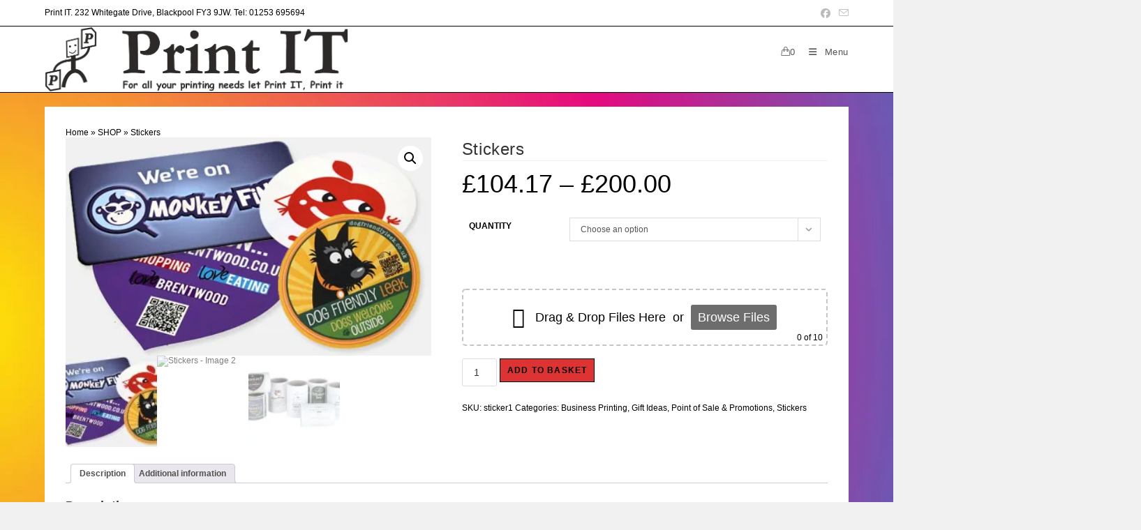

--- FILE ---
content_type: text/html; charset=UTF-8
request_url: https://www.printitonline.co.uk/shop/stickers/
body_size: 27177
content:
<!DOCTYPE html>
<html class="html" lang="en-GB">
<head>
	<meta charset="UTF-8">
	<link rel="profile" href="https://gmpg.org/xfn/11">

	<meta name='robots' content='index, follow, max-image-preview:large, max-snippet:-1, max-video-preview:-1' />
<meta name="viewport" content="width=device-width, initial-scale=1">
	<!-- This site is optimized with the Yoast SEO Premium plugin v18.7 (Yoast SEO v26.8) - https://yoast.com/product/yoast-seo-premium-wordpress/ -->
	<title>For Stickers, look no further than ‘Print IT’, Blackpool.</title>
	<meta name="description" content="Here at Print IT we can print any size or shape Stickers on a number of materials. They can be on sheets, rolls or individually cut" />
	<link rel="canonical" href="https://www.printitonline.co.uk/shop/stickers/" />
	<meta property="og:locale" content="en_GB" />
	<meta property="og:type" content="product" />
	<meta property="og:title" content="Stickers" />
	<meta property="og:description" content="Here at Print IT we can print any size or shape Stickers on a number of materials. They can be on sheets, rolls or individually cut" />
	<meta property="og:url" content="https://www.printitonline.co.uk/shop/stickers/" />
	<meta property="article:modified_time" content="2022-08-30T12:18:50+00:00" />
	<meta property="og:image" content="https://www.printitonline.co.uk/wp-content/uploads/2020/10/labels.jpg" />
	<meta property="og:image:width" content="420" />
	<meta property="og:image:height" content="251" />
	<meta property="og:image:type" content="image/jpeg" /><meta property="og:image" content="https://www.printitonline.co.uk/wp-content/uploads/2020/10/label3.jpg" />
	<meta property="og:image:width" content="679" />
	<meta property="og:image:height" content="608" />
	<meta property="og:image:type" content="image/jpeg" />
	<meta name="twitter:card" content="summary_large_image" />
	<meta name="twitter:site" content="@Print_IT_" />
	<meta name="twitter:label1" content="Availability" />
	<meta name="twitter:data1" content="In stock" />
	<script type="application/ld+json" class="yoast-schema-graph">{"@context":"https://schema.org","@graph":[{"@type":["WebPage","ItemPage"],"@id":"https://www.printitonline.co.uk/shop/stickers/","url":"https://www.printitonline.co.uk/shop/stickers/","name":"For Stickers, look no further than ‘Print IT’, Blackpool.","isPartOf":{"@id":"https://www.printitonline.co.uk/#website"},"primaryImageOfPage":{"@id":"https://www.printitonline.co.uk/shop/stickers/#primaryimage"},"image":{"@id":"https://www.printitonline.co.uk/shop/stickers/#primaryimage"},"thumbnailUrl":"https://www.printitonline.co.uk/wp-content/uploads/2020/10/labels.jpg","description":"Here at Print IT we can print any size or shape Stickers on a number of materials. They can be on sheets, rolls or individually cut","breadcrumb":{"@id":"https://www.printitonline.co.uk/shop/stickers/#breadcrumb"},"inLanguage":"en-GB","potentialAction":{"@type":"BuyAction","target":"https://www.printitonline.co.uk/shop/stickers/"}},{"@type":"ImageObject","inLanguage":"en-GB","@id":"https://www.printitonline.co.uk/shop/stickers/#primaryimage","url":"https://www.printitonline.co.uk/wp-content/uploads/2020/10/labels.jpg","contentUrl":"https://www.printitonline.co.uk/wp-content/uploads/2020/10/labels.jpg","width":420,"height":251,"caption":"Labels"},{"@type":"BreadcrumbList","@id":"https://www.printitonline.co.uk/shop/stickers/#breadcrumb","itemListElement":[{"@type":"ListItem","position":1,"name":"Home","item":"https://www.printitonline.co.uk/"},{"@type":"ListItem","position":2,"name":"SHOP","item":"https://www.printitonline.co.uk/shop/"},{"@type":"ListItem","position":3,"name":"Stickers"}]},{"@type":"WebSite","@id":"https://www.printitonline.co.uk/#website","url":"https://www.printitonline.co.uk/","name":"","description":"","publisher":{"@id":"https://www.printitonline.co.uk/#organization"},"potentialAction":[{"@type":"SearchAction","target":{"@type":"EntryPoint","urlTemplate":"https://www.printitonline.co.uk/?s={search_term_string}"},"query-input":{"@type":"PropertyValueSpecification","valueRequired":true,"valueName":"search_term_string"}}],"inLanguage":"en-GB"},{"@type":["Organization","Place"],"@id":"https://www.printitonline.co.uk/#organization","name":"Print IT","alternateName":"Printit","url":"https://www.printitonline.co.uk/","logo":{"@id":"https://www.printitonline.co.uk/shop/stickers/#local-main-organization-logo"},"image":{"@id":"https://www.printitonline.co.uk/shop/stickers/#local-main-organization-logo"},"sameAs":["https://www.facebook.com/printitblackpool/","https://x.com/Print_IT_","https://www.linkedin.com/company/14029077"],"address":{"@id":"https://www.printitonline.co.uk/shop/stickers/#local-main-place-address"},"telephone":["01253695694"],"openingHoursSpecification":[{"@type":"OpeningHoursSpecification","dayOfWeek":["Sunday","Saturday"],"opens":"00:00","closes":"00:00"},{"@type":"OpeningHoursSpecification","dayOfWeek":["Monday","Tuesday","Wednesday","Thursday"],"opens":"09:00","closes":"17:00"},{"@type":"OpeningHoursSpecification","dayOfWeek":["Friday"],"opens":"09:00","closes":"13:00"}],"email":"info@printitonline.co.uk","faxNumber":"01253791187","areaServed":"UK"},{"@type":"PostalAddress","@id":"https://www.printitonline.co.uk/shop/stickers/#local-main-place-address","streetAddress":"Print It, 232 Whitegate Drive","addressLocality":"Blackpool","postalCode":"FY3 9JW","addressRegion":"Lancashire","addressCountry":"GB"},{"@type":"ImageObject","inLanguage":"en-GB","@id":"https://www.printitonline.co.uk/shop/stickers/#local-main-organization-logo","url":"https://www.printitonline.co.uk/wp-content/uploads/2019/03/logo-1.png","contentUrl":"https://www.printitonline.co.uk/wp-content/uploads/2019/03/logo-1.png","width":1798,"height":386,"caption":"Print IT"}]}</script>
	<meta property="og:availability" content="instock" />
	<meta property="product:availability" content="instock" />
	<meta property="product:retailer_item_id" content="sticker1" />
	<meta property="product:condition" content="new" />
	<meta name="geo.placename" content="Blackpool" />
	<meta name="geo.region" content="United Kingdom (UK)" />
	<!-- / Yoast SEO Premium plugin. -->


<link rel='dns-prefetch' href='//www.googletagmanager.com' />
<link rel="alternate" type="application/rss+xml" title=" &raquo; Feed" href="https://www.printitonline.co.uk/feed/" />
<link rel="alternate" type="application/rss+xml" title=" &raquo; Comments Feed" href="https://www.printitonline.co.uk/comments/feed/" />
<link rel="alternate" title="oEmbed (JSON)" type="application/json+oembed" href="https://www.printitonline.co.uk/wp-json/oembed/1.0/embed?url=https%3A%2F%2Fwww.printitonline.co.uk%2Fshop%2Fstickers%2F" />
<link rel="alternate" title="oEmbed (XML)" type="text/xml+oembed" href="https://www.printitonline.co.uk/wp-json/oembed/1.0/embed?url=https%3A%2F%2Fwww.printitonline.co.uk%2Fshop%2Fstickers%2F&#038;format=xml" />
<style id='wp-img-auto-sizes-contain-inline-css'>
img:is([sizes=auto i],[sizes^="auto," i]){contain-intrinsic-size:3000px 1500px}
/*# sourceURL=wp-img-auto-sizes-contain-inline-css */
</style>
<style id='wp-block-library-inline-css'>
:root{--wp-block-synced-color:#7a00df;--wp-block-synced-color--rgb:122,0,223;--wp-bound-block-color:var(--wp-block-synced-color);--wp-editor-canvas-background:#ddd;--wp-admin-theme-color:#007cba;--wp-admin-theme-color--rgb:0,124,186;--wp-admin-theme-color-darker-10:#006ba1;--wp-admin-theme-color-darker-10--rgb:0,107,160.5;--wp-admin-theme-color-darker-20:#005a87;--wp-admin-theme-color-darker-20--rgb:0,90,135;--wp-admin-border-width-focus:2px}@media (min-resolution:192dpi){:root{--wp-admin-border-width-focus:1.5px}}.wp-element-button{cursor:pointer}:root .has-very-light-gray-background-color{background-color:#eee}:root .has-very-dark-gray-background-color{background-color:#313131}:root .has-very-light-gray-color{color:#eee}:root .has-very-dark-gray-color{color:#313131}:root .has-vivid-green-cyan-to-vivid-cyan-blue-gradient-background{background:linear-gradient(135deg,#00d084,#0693e3)}:root .has-purple-crush-gradient-background{background:linear-gradient(135deg,#34e2e4,#4721fb 50%,#ab1dfe)}:root .has-hazy-dawn-gradient-background{background:linear-gradient(135deg,#faaca8,#dad0ec)}:root .has-subdued-olive-gradient-background{background:linear-gradient(135deg,#fafae1,#67a671)}:root .has-atomic-cream-gradient-background{background:linear-gradient(135deg,#fdd79a,#004a59)}:root .has-nightshade-gradient-background{background:linear-gradient(135deg,#330968,#31cdcf)}:root .has-midnight-gradient-background{background:linear-gradient(135deg,#020381,#2874fc)}:root{--wp--preset--font-size--normal:16px;--wp--preset--font-size--huge:42px}.has-regular-font-size{font-size:1em}.has-larger-font-size{font-size:2.625em}.has-normal-font-size{font-size:var(--wp--preset--font-size--normal)}.has-huge-font-size{font-size:var(--wp--preset--font-size--huge)}.has-text-align-center{text-align:center}.has-text-align-left{text-align:left}.has-text-align-right{text-align:right}.has-fit-text{white-space:nowrap!important}#end-resizable-editor-section{display:none}.aligncenter{clear:both}.items-justified-left{justify-content:flex-start}.items-justified-center{justify-content:center}.items-justified-right{justify-content:flex-end}.items-justified-space-between{justify-content:space-between}.screen-reader-text{border:0;clip-path:inset(50%);height:1px;margin:-1px;overflow:hidden;padding:0;position:absolute;width:1px;word-wrap:normal!important}.screen-reader-text:focus{background-color:#ddd;clip-path:none;color:#444;display:block;font-size:1em;height:auto;left:5px;line-height:normal;padding:15px 23px 14px;text-decoration:none;top:5px;width:auto;z-index:100000}html :where(.has-border-color){border-style:solid}html :where([style*=border-top-color]){border-top-style:solid}html :where([style*=border-right-color]){border-right-style:solid}html :where([style*=border-bottom-color]){border-bottom-style:solid}html :where([style*=border-left-color]){border-left-style:solid}html :where([style*=border-width]){border-style:solid}html :where([style*=border-top-width]){border-top-style:solid}html :where([style*=border-right-width]){border-right-style:solid}html :where([style*=border-bottom-width]){border-bottom-style:solid}html :where([style*=border-left-width]){border-left-style:solid}html :where(img[class*=wp-image-]){height:auto;max-width:100%}:where(figure){margin:0 0 1em}html :where(.is-position-sticky){--wp-admin--admin-bar--position-offset:var(--wp-admin--admin-bar--height,0px)}@media screen and (max-width:600px){html :where(.is-position-sticky){--wp-admin--admin-bar--position-offset:0px}}

/*# sourceURL=wp-block-library-inline-css */
</style><link rel='stylesheet' id='wc-blocks-style-css' href='https://www.printitonline.co.uk/wp-content/plugins/woocommerce/assets/client/blocks/wc-blocks.css?ver=wc-10.4.3' media='all' />
<style id='global-styles-inline-css'>
:root{--wp--preset--aspect-ratio--square: 1;--wp--preset--aspect-ratio--4-3: 4/3;--wp--preset--aspect-ratio--3-4: 3/4;--wp--preset--aspect-ratio--3-2: 3/2;--wp--preset--aspect-ratio--2-3: 2/3;--wp--preset--aspect-ratio--16-9: 16/9;--wp--preset--aspect-ratio--9-16: 9/16;--wp--preset--color--black: #000000;--wp--preset--color--cyan-bluish-gray: #abb8c3;--wp--preset--color--white: #ffffff;--wp--preset--color--pale-pink: #f78da7;--wp--preset--color--vivid-red: #cf2e2e;--wp--preset--color--luminous-vivid-orange: #ff6900;--wp--preset--color--luminous-vivid-amber: #fcb900;--wp--preset--color--light-green-cyan: #7bdcb5;--wp--preset--color--vivid-green-cyan: #00d084;--wp--preset--color--pale-cyan-blue: #8ed1fc;--wp--preset--color--vivid-cyan-blue: #0693e3;--wp--preset--color--vivid-purple: #9b51e0;--wp--preset--gradient--vivid-cyan-blue-to-vivid-purple: linear-gradient(135deg,rgb(6,147,227) 0%,rgb(155,81,224) 100%);--wp--preset--gradient--light-green-cyan-to-vivid-green-cyan: linear-gradient(135deg,rgb(122,220,180) 0%,rgb(0,208,130) 100%);--wp--preset--gradient--luminous-vivid-amber-to-luminous-vivid-orange: linear-gradient(135deg,rgb(252,185,0) 0%,rgb(255,105,0) 100%);--wp--preset--gradient--luminous-vivid-orange-to-vivid-red: linear-gradient(135deg,rgb(255,105,0) 0%,rgb(207,46,46) 100%);--wp--preset--gradient--very-light-gray-to-cyan-bluish-gray: linear-gradient(135deg,rgb(238,238,238) 0%,rgb(169,184,195) 100%);--wp--preset--gradient--cool-to-warm-spectrum: linear-gradient(135deg,rgb(74,234,220) 0%,rgb(151,120,209) 20%,rgb(207,42,186) 40%,rgb(238,44,130) 60%,rgb(251,105,98) 80%,rgb(254,248,76) 100%);--wp--preset--gradient--blush-light-purple: linear-gradient(135deg,rgb(255,206,236) 0%,rgb(152,150,240) 100%);--wp--preset--gradient--blush-bordeaux: linear-gradient(135deg,rgb(254,205,165) 0%,rgb(254,45,45) 50%,rgb(107,0,62) 100%);--wp--preset--gradient--luminous-dusk: linear-gradient(135deg,rgb(255,203,112) 0%,rgb(199,81,192) 50%,rgb(65,88,208) 100%);--wp--preset--gradient--pale-ocean: linear-gradient(135deg,rgb(255,245,203) 0%,rgb(182,227,212) 50%,rgb(51,167,181) 100%);--wp--preset--gradient--electric-grass: linear-gradient(135deg,rgb(202,248,128) 0%,rgb(113,206,126) 100%);--wp--preset--gradient--midnight: linear-gradient(135deg,rgb(2,3,129) 0%,rgb(40,116,252) 100%);--wp--preset--font-size--small: 13px;--wp--preset--font-size--medium: 20px;--wp--preset--font-size--large: 36px;--wp--preset--font-size--x-large: 42px;--wp--preset--spacing--20: 0.44rem;--wp--preset--spacing--30: 0.67rem;--wp--preset--spacing--40: 1rem;--wp--preset--spacing--50: 1.5rem;--wp--preset--spacing--60: 2.25rem;--wp--preset--spacing--70: 3.38rem;--wp--preset--spacing--80: 5.06rem;--wp--preset--shadow--natural: 6px 6px 9px rgba(0, 0, 0, 0.2);--wp--preset--shadow--deep: 12px 12px 50px rgba(0, 0, 0, 0.4);--wp--preset--shadow--sharp: 6px 6px 0px rgba(0, 0, 0, 0.2);--wp--preset--shadow--outlined: 6px 6px 0px -3px rgb(255, 255, 255), 6px 6px rgb(0, 0, 0);--wp--preset--shadow--crisp: 6px 6px 0px rgb(0, 0, 0);}:where(.is-layout-flex){gap: 0.5em;}:where(.is-layout-grid){gap: 0.5em;}body .is-layout-flex{display: flex;}.is-layout-flex{flex-wrap: wrap;align-items: center;}.is-layout-flex > :is(*, div){margin: 0;}body .is-layout-grid{display: grid;}.is-layout-grid > :is(*, div){margin: 0;}:where(.wp-block-columns.is-layout-flex){gap: 2em;}:where(.wp-block-columns.is-layout-grid){gap: 2em;}:where(.wp-block-post-template.is-layout-flex){gap: 1.25em;}:where(.wp-block-post-template.is-layout-grid){gap: 1.25em;}.has-black-color{color: var(--wp--preset--color--black) !important;}.has-cyan-bluish-gray-color{color: var(--wp--preset--color--cyan-bluish-gray) !important;}.has-white-color{color: var(--wp--preset--color--white) !important;}.has-pale-pink-color{color: var(--wp--preset--color--pale-pink) !important;}.has-vivid-red-color{color: var(--wp--preset--color--vivid-red) !important;}.has-luminous-vivid-orange-color{color: var(--wp--preset--color--luminous-vivid-orange) !important;}.has-luminous-vivid-amber-color{color: var(--wp--preset--color--luminous-vivid-amber) !important;}.has-light-green-cyan-color{color: var(--wp--preset--color--light-green-cyan) !important;}.has-vivid-green-cyan-color{color: var(--wp--preset--color--vivid-green-cyan) !important;}.has-pale-cyan-blue-color{color: var(--wp--preset--color--pale-cyan-blue) !important;}.has-vivid-cyan-blue-color{color: var(--wp--preset--color--vivid-cyan-blue) !important;}.has-vivid-purple-color{color: var(--wp--preset--color--vivid-purple) !important;}.has-black-background-color{background-color: var(--wp--preset--color--black) !important;}.has-cyan-bluish-gray-background-color{background-color: var(--wp--preset--color--cyan-bluish-gray) !important;}.has-white-background-color{background-color: var(--wp--preset--color--white) !important;}.has-pale-pink-background-color{background-color: var(--wp--preset--color--pale-pink) !important;}.has-vivid-red-background-color{background-color: var(--wp--preset--color--vivid-red) !important;}.has-luminous-vivid-orange-background-color{background-color: var(--wp--preset--color--luminous-vivid-orange) !important;}.has-luminous-vivid-amber-background-color{background-color: var(--wp--preset--color--luminous-vivid-amber) !important;}.has-light-green-cyan-background-color{background-color: var(--wp--preset--color--light-green-cyan) !important;}.has-vivid-green-cyan-background-color{background-color: var(--wp--preset--color--vivid-green-cyan) !important;}.has-pale-cyan-blue-background-color{background-color: var(--wp--preset--color--pale-cyan-blue) !important;}.has-vivid-cyan-blue-background-color{background-color: var(--wp--preset--color--vivid-cyan-blue) !important;}.has-vivid-purple-background-color{background-color: var(--wp--preset--color--vivid-purple) !important;}.has-black-border-color{border-color: var(--wp--preset--color--black) !important;}.has-cyan-bluish-gray-border-color{border-color: var(--wp--preset--color--cyan-bluish-gray) !important;}.has-white-border-color{border-color: var(--wp--preset--color--white) !important;}.has-pale-pink-border-color{border-color: var(--wp--preset--color--pale-pink) !important;}.has-vivid-red-border-color{border-color: var(--wp--preset--color--vivid-red) !important;}.has-luminous-vivid-orange-border-color{border-color: var(--wp--preset--color--luminous-vivid-orange) !important;}.has-luminous-vivid-amber-border-color{border-color: var(--wp--preset--color--luminous-vivid-amber) !important;}.has-light-green-cyan-border-color{border-color: var(--wp--preset--color--light-green-cyan) !important;}.has-vivid-green-cyan-border-color{border-color: var(--wp--preset--color--vivid-green-cyan) !important;}.has-pale-cyan-blue-border-color{border-color: var(--wp--preset--color--pale-cyan-blue) !important;}.has-vivid-cyan-blue-border-color{border-color: var(--wp--preset--color--vivid-cyan-blue) !important;}.has-vivid-purple-border-color{border-color: var(--wp--preset--color--vivid-purple) !important;}.has-vivid-cyan-blue-to-vivid-purple-gradient-background{background: var(--wp--preset--gradient--vivid-cyan-blue-to-vivid-purple) !important;}.has-light-green-cyan-to-vivid-green-cyan-gradient-background{background: var(--wp--preset--gradient--light-green-cyan-to-vivid-green-cyan) !important;}.has-luminous-vivid-amber-to-luminous-vivid-orange-gradient-background{background: var(--wp--preset--gradient--luminous-vivid-amber-to-luminous-vivid-orange) !important;}.has-luminous-vivid-orange-to-vivid-red-gradient-background{background: var(--wp--preset--gradient--luminous-vivid-orange-to-vivid-red) !important;}.has-very-light-gray-to-cyan-bluish-gray-gradient-background{background: var(--wp--preset--gradient--very-light-gray-to-cyan-bluish-gray) !important;}.has-cool-to-warm-spectrum-gradient-background{background: var(--wp--preset--gradient--cool-to-warm-spectrum) !important;}.has-blush-light-purple-gradient-background{background: var(--wp--preset--gradient--blush-light-purple) !important;}.has-blush-bordeaux-gradient-background{background: var(--wp--preset--gradient--blush-bordeaux) !important;}.has-luminous-dusk-gradient-background{background: var(--wp--preset--gradient--luminous-dusk) !important;}.has-pale-ocean-gradient-background{background: var(--wp--preset--gradient--pale-ocean) !important;}.has-electric-grass-gradient-background{background: var(--wp--preset--gradient--electric-grass) !important;}.has-midnight-gradient-background{background: var(--wp--preset--gradient--midnight) !important;}.has-small-font-size{font-size: var(--wp--preset--font-size--small) !important;}.has-medium-font-size{font-size: var(--wp--preset--font-size--medium) !important;}.has-large-font-size{font-size: var(--wp--preset--font-size--large) !important;}.has-x-large-font-size{font-size: var(--wp--preset--font-size--x-large) !important;}
/*# sourceURL=global-styles-inline-css */
</style>

<style id='classic-theme-styles-inline-css'>
/*! This file is auto-generated */
.wp-block-button__link{color:#fff;background-color:#32373c;border-radius:9999px;box-shadow:none;text-decoration:none;padding:calc(.667em + 2px) calc(1.333em + 2px);font-size:1.125em}.wp-block-file__button{background:#32373c;color:#fff;text-decoration:none}
/*# sourceURL=/wp-includes/css/classic-themes.min.css */
</style>
<link rel='stylesheet' id='wapf-frontend-css-css' href='https://www.printitonline.co.uk/wp-content/plugins/advanced-product-fields-for-woocommerce/assets/css/frontend.min.css?ver=1.6.18' media='all' />
<link rel='stylesheet' id='cart-lift-css' href='https://www.printitonline.co.uk/wp-content/plugins/cart-lift/public/css/cart-lift-public.css?ver=3.1.51' media='all' />
<link rel='stylesheet' id='photoswipe-css' href='https://www.printitonline.co.uk/wp-content/plugins/woocommerce/assets/css/photoswipe/photoswipe.min.css?ver=10.4.3' media='all' />
<link rel='stylesheet' id='photoswipe-default-skin-css' href='https://www.printitonline.co.uk/wp-content/plugins/woocommerce/assets/css/photoswipe/default-skin/default-skin.min.css?ver=10.4.3' media='all' />
<link rel='stylesheet' id='woocommerce-layout-css' href='https://www.printitonline.co.uk/wp-content/plugins/woocommerce/assets/css/woocommerce-layout.css?ver=10.4.3' media='all' />
<link rel='stylesheet' id='woocommerce-smallscreen-css' href='https://www.printitonline.co.uk/wp-content/plugins/woocommerce/assets/css/woocommerce-smallscreen.css?ver=10.4.3' media='only screen and (max-width: 768px)' />
<link rel='stylesheet' id='woocommerce-general-css' href='https://www.printitonline.co.uk/wp-content/plugins/woocommerce/assets/css/woocommerce.css?ver=10.4.3' media='all' />
<style id='woocommerce-inline-inline-css'>
.woocommerce form .form-row .required { visibility: visible; }
/*# sourceURL=woocommerce-inline-inline-css */
</style>
<link rel='stylesheet' id='dndmfu-wc-css' href='https://www.printitonline.co.uk/wp-content/plugins/drag-and-drop-multiple-file-upload-for-woocommerce/assets/css/dnd-upload-wc.css?ver=1.1.7' media='all' />
<link rel='stylesheet' id='oceanwp-woo-mini-cart-css' href='https://www.printitonline.co.uk/wp-content/themes/oceanwp/assets/css/woo/woo-mini-cart.min.css?ver=6.9' media='all' />
<link rel='stylesheet' id='font-awesome-css' href='https://www.printitonline.co.uk/wp-content/themes/oceanwp/assets/fonts/fontawesome/css/all.min.css?ver=6.7.2' media='all' />
<style id='font-awesome-inline-css'>
[data-font="FontAwesome"]:before {font-family: 'FontAwesome' !important;content: attr(data-icon) !important;speak: none !important;font-weight: normal !important;font-variant: normal !important;text-transform: none !important;line-height: 1 !important;font-style: normal !important;-webkit-font-smoothing: antialiased !important;-moz-osx-font-smoothing: grayscale !important;}
/*# sourceURL=font-awesome-inline-css */
</style>
<link rel='stylesheet' id='simple-line-icons-css' href='https://www.printitonline.co.uk/wp-content/themes/oceanwp/assets/css/third/simple-line-icons.min.css?ver=2.4.0' media='all' />
<link rel='stylesheet' id='oceanwp-style-css' href='https://www.printitonline.co.uk/wp-content/themes/oceanwp/assets/css/style.min.css?ver=4.1.4' media='all' />
<link rel='stylesheet' id='yith_wapo_front-css' href='https://www.printitonline.co.uk/wp-content/plugins/yith-woocommerce-product-add-ons/assets/css/front.css?ver=4.26.0' media='all' />
<style id='yith_wapo_front-inline-css'>
:root{--yith-wapo-required-option-color:#AF2323;--yith-wapo-checkbox-style:50%;--yith-wapo-color-swatch-style:2px;--yith-wapo-label-font-size:16px;--yith-wapo-description-font-size:12px;--yith-wapo-color-swatch-size:40px;--yith-wapo-block-padding:0px 0px 0px 0px ;--yith-wapo-block-background-color:#ffffff;--yith-wapo-accent-color-color:#03bfac;--yith-wapo-form-border-color-color:#7a7a7a;--yith-wapo-price-box-colors-text:#474747;--yith-wapo-price-box-colors-background:#ffffff;--yith-wapo-uploads-file-colors-background:#f3f3f3;--yith-wapo-uploads-file-colors-border:#c4c4c4;--yith-wapo-tooltip-colors-text:#ffffff;--yith-wapo-tooltip-colors-background:#03bfac;}
/*# sourceURL=yith_wapo_front-inline-css */
</style>
<link rel='stylesheet' id='dashicons-css' href='https://www.printitonline.co.uk/wp-includes/css/dashicons.min.css?ver=6.9' media='all' />
<style id='dashicons-inline-css'>
[data-font="Dashicons"]:before {font-family: 'Dashicons' !important;content: attr(data-icon) !important;speak: none !important;font-weight: normal !important;font-variant: normal !important;text-transform: none !important;line-height: 1 !important;font-style: normal !important;-webkit-font-smoothing: antialiased !important;-moz-osx-font-smoothing: grayscale !important;}
/*# sourceURL=dashicons-inline-css */
</style>
<link rel='stylesheet' id='yith-plugin-fw-icon-font-css' href='https://www.printitonline.co.uk/wp-content/plugins/yith-woocommerce-product-add-ons/plugin-fw/assets/css/yith-icon.css?ver=4.7.7' media='all' />
<script type="text/template" id="tmpl-variation-template">
	<div class="woocommerce-variation-description">{{{ data.variation.variation_description }}}</div>
	<div class="woocommerce-variation-price">{{{ data.variation.price_html }}}</div>
	<div class="woocommerce-variation-availability">{{{ data.variation.availability_html }}}</div>
</script>
<script type="text/template" id="tmpl-unavailable-variation-template">
	<p role="alert">Sorry, this product is unavailable. Please choose a different combination.</p>
</script>
<script id="woocommerce-google-analytics-integration-gtag-js-after">
/* Google Analytics for WooCommerce (gtag.js) */
					window.dataLayer = window.dataLayer || [];
					function gtag(){dataLayer.push(arguments);}
					// Set up default consent state.
					for ( const mode of [{"analytics_storage":"denied","ad_storage":"denied","ad_user_data":"denied","ad_personalization":"denied","region":["AT","BE","BG","HR","CY","CZ","DK","EE","FI","FR","DE","GR","HU","IS","IE","IT","LV","LI","LT","LU","MT","NL","NO","PL","PT","RO","SK","SI","ES","SE","GB","CH"]}] || [] ) {
						gtag( "consent", "default", { "wait_for_update": 500, ...mode } );
					}
					gtag("js", new Date());
					gtag("set", "developer_id.dOGY3NW", true);
					gtag("config", "G-HWKXEPYWLH", {"track_404":true,"allow_google_signals":false,"logged_in":false,"linker":{"domains":[],"allow_incoming":false},"custom_map":{"dimension1":"logged_in"}});
//# sourceURL=woocommerce-google-analytics-integration-gtag-js-after
</script>
<script src="https://www.printitonline.co.uk/wp-includes/js/jquery/jquery.min.js?ver=3.7.1" id="jquery-core-js"></script>
<script src="https://www.printitonline.co.uk/wp-includes/js/jquery/jquery-migrate.min.js?ver=3.4.1" id="jquery-migrate-js"></script>
<script src="https://www.printitonline.co.uk/wp-content/plugins/woocommerce/assets/js/jquery-blockui/jquery.blockUI.min.js?ver=2.7.0-wc.10.4.3" id="wc-jquery-blockui-js" data-wp-strategy="defer"></script>
<script id="wc-add-to-cart-js-extra">
var wc_add_to_cart_params = {"ajax_url":"/wp-admin/admin-ajax.php","wc_ajax_url":"/?wc-ajax=%%endpoint%%","i18n_view_cart":"View basket","cart_url":"https://www.printitonline.co.uk/basket/","is_cart":"","cart_redirect_after_add":"no"};
//# sourceURL=wc-add-to-cart-js-extra
</script>
<script src="https://www.printitonline.co.uk/wp-content/plugins/woocommerce/assets/js/frontend/add-to-cart.min.js?ver=10.4.3" id="wc-add-to-cart-js" defer data-wp-strategy="defer"></script>
<script src="https://www.printitonline.co.uk/wp-content/plugins/woocommerce/assets/js/zoom/jquery.zoom.min.js?ver=1.7.21-wc.10.4.3" id="wc-zoom-js" defer data-wp-strategy="defer"></script>
<script src="https://www.printitonline.co.uk/wp-content/plugins/woocommerce/assets/js/flexslider/jquery.flexslider.min.js?ver=2.7.2-wc.10.4.3" id="wc-flexslider-js" defer data-wp-strategy="defer"></script>
<script src="https://www.printitonline.co.uk/wp-content/plugins/woocommerce/assets/js/photoswipe/photoswipe.min.js?ver=4.1.1-wc.10.4.3" id="wc-photoswipe-js" defer data-wp-strategy="defer"></script>
<script src="https://www.printitonline.co.uk/wp-content/plugins/woocommerce/assets/js/photoswipe/photoswipe-ui-default.min.js?ver=4.1.1-wc.10.4.3" id="wc-photoswipe-ui-default-js" defer data-wp-strategy="defer"></script>
<script src="https://www.printitonline.co.uk/wp-content/plugins/woocommerce/assets/js/js-cookie/js.cookie.min.js?ver=2.1.4-wc.10.4.3" id="wc-js-cookie-js" defer data-wp-strategy="defer"></script>
<script id="woocommerce-js-extra">
var woocommerce_params = {"ajax_url":"/wp-admin/admin-ajax.php","wc_ajax_url":"/?wc-ajax=%%endpoint%%","i18n_password_show":"Show password","i18n_password_hide":"Hide password"};
//# sourceURL=woocommerce-js-extra
</script>
<script src="https://www.printitonline.co.uk/wp-content/plugins/woocommerce/assets/js/frontend/woocommerce.min.js?ver=10.4.3" id="woocommerce-js" defer data-wp-strategy="defer"></script>
<script id="WCPAY_ASSETS-js-extra">
var wcpayAssets = {"url":"https://www.printitonline.co.uk/wp-content/plugins/woocommerce-payments/dist/"};
//# sourceURL=WCPAY_ASSETS-js-extra
</script>
<script src="https://www.printitonline.co.uk/wp-includes/js/underscore.min.js?ver=1.13.7" id="underscore-js"></script>
<script id="wp-util-js-extra">
var _wpUtilSettings = {"ajax":{"url":"/wp-admin/admin-ajax.php"}};
//# sourceURL=wp-util-js-extra
</script>
<script src="https://www.printitonline.co.uk/wp-includes/js/wp-util.min.js?ver=6.9" id="wp-util-js"></script>
<link rel="https://api.w.org/" href="https://www.printitonline.co.uk/wp-json/" /><link rel="alternate" title="JSON" type="application/json" href="https://www.printitonline.co.uk/wp-json/wp/v2/product/6491" /><link rel="EditURI" type="application/rsd+xml" title="RSD" href="https://www.printitonline.co.uk/xmlrpc.php?rsd" />
<link rel='shortlink' href='https://www.printitonline.co.uk/?p=6491' />
<meta name="generator" content="Site Kit by Google 1.170.0" />
<!-- This website runs the Product Feed PRO for WooCommerce by AdTribes.io plugin - version woocommercesea_option_installed_version -->
<!-- Google site verification - Google for WooCommerce -->
<meta name="google-site-verification" content="Sb7EG9OO8WfkoeeT2fEcLn2Qgn1OkN3xz6ymub2svf8" />
	<noscript><style>.woocommerce-product-gallery{ opacity: 1 !important; }</style></noscript>
	<meta name="google-site-verification" content="Sb7EG9OO8WfkoeeT2fEcLn2Qgn1OkN3xz6ymub2svf8" /><link rel="icon" href="https://www.printitonline.co.uk/wp-content/uploads/2019/03/cropped-logo-1-32x32.png" sizes="32x32" />
<link rel="icon" href="https://www.printitonline.co.uk/wp-content/uploads/2019/03/cropped-logo-1-192x192.png" sizes="192x192" />
<link rel="apple-touch-icon" href="https://www.printitonline.co.uk/wp-content/uploads/2019/03/cropped-logo-1-180x180.png" />
<meta name="msapplication-TileImage" content="https://www.printitonline.co.uk/wp-content/uploads/2019/03/cropped-logo-1-270x270.png" />
<!-- OceanWP CSS -->
<style type="text/css">
/* Colors */a:hover,a.light:hover,.theme-heading .text::before,.theme-heading .text::after,#top-bar-content >a:hover,#top-bar-social li.oceanwp-email a:hover,#site-navigation-wrap .dropdown-menu >li >a:hover,#site-header.medium-header #medium-searchform button:hover,.oceanwp-mobile-menu-icon a:hover,.blog-entry.post .blog-entry-header .entry-title a:hover,.blog-entry.post .blog-entry-readmore a:hover,.blog-entry.thumbnail-entry .blog-entry-category a,ul.meta li a:hover,.dropcap,.single nav.post-navigation .nav-links .title,body .related-post-title a:hover,body #wp-calendar caption,body .contact-info-widget.default i,body .contact-info-widget.big-icons i,body .custom-links-widget .oceanwp-custom-links li a:hover,body .custom-links-widget .oceanwp-custom-links li a:hover:before,body .posts-thumbnails-widget li a:hover,body .social-widget li.oceanwp-email a:hover,.comment-author .comment-meta .comment-reply-link,#respond #cancel-comment-reply-link:hover,#footer-widgets .footer-box a:hover,#footer-bottom a:hover,#footer-bottom #footer-bottom-menu a:hover,.sidr a:hover,.sidr-class-dropdown-toggle:hover,.sidr-class-menu-item-has-children.active >a,.sidr-class-menu-item-has-children.active >a >.sidr-class-dropdown-toggle,input[type=checkbox]:checked:before{color:#000000}.single nav.post-navigation .nav-links .title .owp-icon use,.blog-entry.post .blog-entry-readmore a:hover .owp-icon use,body .contact-info-widget.default .owp-icon use,body .contact-info-widget.big-icons .owp-icon use{stroke:#000000}input[type="button"],input[type="reset"],input[type="submit"],button[type="submit"],.button,#site-navigation-wrap .dropdown-menu >li.btn >a >span,.thumbnail:hover i,.thumbnail:hover .link-post-svg-icon,.post-quote-content,.omw-modal .omw-close-modal,body .contact-info-widget.big-icons li:hover i,body .contact-info-widget.big-icons li:hover .owp-icon,body div.wpforms-container-full .wpforms-form input[type=submit],body div.wpforms-container-full .wpforms-form button[type=submit],body div.wpforms-container-full .wpforms-form .wpforms-page-button,.woocommerce-cart .wp-element-button,.woocommerce-checkout .wp-element-button,.wp-block-button__link{background-color:#000000}.widget-title{border-color:#000000}blockquote{border-color:#000000}.wp-block-quote{border-color:#000000}#searchform-dropdown{border-color:#000000}.dropdown-menu .sub-menu{border-color:#000000}.blog-entry.large-entry .blog-entry-readmore a:hover{border-color:#000000}.oceanwp-newsletter-form-wrap input[type="email"]:focus{border-color:#000000}.social-widget li.oceanwp-email a:hover{border-color:#000000}#respond #cancel-comment-reply-link:hover{border-color:#000000}body .contact-info-widget.big-icons li:hover i{border-color:#000000}body .contact-info-widget.big-icons li:hover .owp-icon{border-color:#000000}#footer-widgets .oceanwp-newsletter-form-wrap input[type="email"]:focus{border-color:#000000}input[type="button"]:hover,input[type="reset"]:hover,input[type="submit"]:hover,button[type="submit"]:hover,input[type="button"]:focus,input[type="reset"]:focus,input[type="submit"]:focus,button[type="submit"]:focus,.button:hover,.button:focus,#site-navigation-wrap .dropdown-menu >li.btn >a:hover >span,.post-quote-author,.omw-modal .omw-close-modal:hover,body div.wpforms-container-full .wpforms-form input[type=submit]:hover,body div.wpforms-container-full .wpforms-form button[type=submit]:hover,body div.wpforms-container-full .wpforms-form .wpforms-page-button:hover,.woocommerce-cart .wp-element-button:hover,.woocommerce-checkout .wp-element-button:hover,.wp-block-button__link:hover{background-color:#000000}table th,table td,hr,.content-area,body.content-left-sidebar #content-wrap .content-area,.content-left-sidebar .content-area,#top-bar-wrap,#site-header,#site-header.top-header #search-toggle,.dropdown-menu ul li,.centered-minimal-page-header,.blog-entry.post,.blog-entry.grid-entry .blog-entry-inner,.blog-entry.thumbnail-entry .blog-entry-bottom,.single-post .entry-title,.single .entry-share-wrap .entry-share,.single .entry-share,.single .entry-share ul li a,.single nav.post-navigation,.single nav.post-navigation .nav-links .nav-previous,#author-bio,#author-bio .author-bio-avatar,#author-bio .author-bio-social li a,#related-posts,#comments,.comment-body,#respond #cancel-comment-reply-link,#blog-entries .type-page,.page-numbers a,.page-numbers span:not(.elementor-screen-only),.page-links span,body #wp-calendar caption,body #wp-calendar th,body #wp-calendar tbody,body .contact-info-widget.default i,body .contact-info-widget.big-icons i,body .contact-info-widget.big-icons .owp-icon,body .contact-info-widget.default .owp-icon,body .posts-thumbnails-widget li,body .tagcloud a{border-color:#000000}a{color:#000000}a .owp-icon use{stroke:#000000}a:hover{color:#000000}a:hover .owp-icon use{stroke:#000000}body .theme-button,body input[type="submit"],body button[type="submit"],body button,body .button,body div.wpforms-container-full .wpforms-form input[type=submit],body div.wpforms-container-full .wpforms-form button[type=submit],body div.wpforms-container-full .wpforms-form .wpforms-page-button,.woocommerce-cart .wp-element-button,.woocommerce-checkout .wp-element-button,.wp-block-button__link{background-color:#1e73be}body .theme-button:hover,body input[type="submit"]:hover,body button[type="submit"]:hover,body button:hover,body .button:hover,body div.wpforms-container-full .wpforms-form input[type=submit]:hover,body div.wpforms-container-full .wpforms-form input[type=submit]:active,body div.wpforms-container-full .wpforms-form button[type=submit]:hover,body div.wpforms-container-full .wpforms-form button[type=submit]:active,body div.wpforms-container-full .wpforms-form .wpforms-page-button:hover,body div.wpforms-container-full .wpforms-form .wpforms-page-button:active,.woocommerce-cart .wp-element-button:hover,.woocommerce-checkout .wp-element-button:hover,.wp-block-button__link:hover{background-color:#1e73be}body .theme-button,body input[type="submit"],body button[type="submit"],body button,body .button,body div.wpforms-container-full .wpforms-form input[type=submit],body div.wpforms-container-full .wpforms-form button[type=submit],body div.wpforms-container-full .wpforms-form .wpforms-page-button,.woocommerce-cart .wp-element-button,.woocommerce-checkout .wp-element-button,.wp-block-button__link{color:#000000}body .theme-button:hover,body input[type="submit"]:hover,body button[type="submit"]:hover,body button:hover,body .button:hover,body div.wpforms-container-full .wpforms-form input[type=submit]:hover,body div.wpforms-container-full .wpforms-form input[type=submit]:active,body div.wpforms-container-full .wpforms-form button[type=submit]:hover,body div.wpforms-container-full .wpforms-form button[type=submit]:active,body div.wpforms-container-full .wpforms-form .wpforms-page-button:hover,body div.wpforms-container-full .wpforms-form .wpforms-page-button:active,.woocommerce-cart .wp-element-button:hover,.woocommerce-checkout .wp-element-button:hover,.wp-block-button__link:hover{color:#000000}body .theme-button,body input[type="submit"],body button[type="submit"],body button,body .button,body div.wpforms-container-full .wpforms-form input[type=submit],body div.wpforms-container-full .wpforms-form button[type=submit],body div.wpforms-container-full .wpforms-form .wpforms-page-button,.woocommerce-cart .wp-element-button,.woocommerce-checkout .wp-element-button,.wp-block-button__link{border-color:#000000}body .theme-button:hover,body input[type="submit"]:hover,body button[type="submit"]:hover,body button:hover,body .button:hover,body div.wpforms-container-full .wpforms-form input[type=submit]:hover,body div.wpforms-container-full .wpforms-form input[type=submit]:active,body div.wpforms-container-full .wpforms-form button[type=submit]:hover,body div.wpforms-container-full .wpforms-form button[type=submit]:active,body div.wpforms-container-full .wpforms-form .wpforms-page-button:hover,body div.wpforms-container-full .wpforms-form .wpforms-page-button:active,.woocommerce-cart .wp-element-button:hover,.woocommerce-checkout .wp-element-button:hover,.wp-block-button__link:hover{border-color:#000000}body{color:#000000}/* OceanWP Style Settings CSS */@media only screen and (min-width:960px){.content-area,.content-left-sidebar .content-area{width:100%}}.boxed-layout #wrap,.boxed-layout .parallax-footer,.boxed-layout .owp-floating-bar{width:1351px}body{background-image:url(https://www.printitonline.co.uk/wp-content/uploads/2019/03/baxckground-3.jpg)}body{background-position:center center}body{background-attachment:fixed}body{background-repeat:no-repeat}body{background-size:cover}.theme-button,input[type="submit"],button[type="submit"],button,body div.wpforms-container-full .wpforms-form input[type=submit],body div.wpforms-container-full .wpforms-form button[type=submit],body div.wpforms-container-full .wpforms-form .wpforms-page-button{padding:10px}.theme-button,input[type="submit"],button[type="submit"],button,.button,body div.wpforms-container-full .wpforms-form input[type=submit],body div.wpforms-container-full .wpforms-form button[type=submit],body div.wpforms-container-full .wpforms-form .wpforms-page-button{border-style:solid}.theme-button,input[type="submit"],button[type="submit"],button,.button,body div.wpforms-container-full .wpforms-form input[type=submit],body div.wpforms-container-full .wpforms-form button[type=submit],body div.wpforms-container-full .wpforms-form .wpforms-page-button{border-width:1px}form input[type="text"],form input[type="password"],form input[type="email"],form input[type="url"],form input[type="date"],form input[type="month"],form input[type="time"],form input[type="datetime"],form input[type="datetime-local"],form input[type="week"],form input[type="number"],form input[type="search"],form input[type="tel"],form input[type="color"],form select,form textarea,.woocommerce .woocommerce-checkout .select2-container--default .select2-selection--single{border-style:solid}body div.wpforms-container-full .wpforms-form input[type=date],body div.wpforms-container-full .wpforms-form input[type=datetime],body div.wpforms-container-full .wpforms-form input[type=datetime-local],body div.wpforms-container-full .wpforms-form input[type=email],body div.wpforms-container-full .wpforms-form input[type=month],body div.wpforms-container-full .wpforms-form input[type=number],body div.wpforms-container-full .wpforms-form input[type=password],body div.wpforms-container-full .wpforms-form input[type=range],body div.wpforms-container-full .wpforms-form input[type=search],body div.wpforms-container-full .wpforms-form input[type=tel],body div.wpforms-container-full .wpforms-form input[type=text],body div.wpforms-container-full .wpforms-form input[type=time],body div.wpforms-container-full .wpforms-form input[type=url],body div.wpforms-container-full .wpforms-form input[type=week],body div.wpforms-container-full .wpforms-form select,body div.wpforms-container-full .wpforms-form textarea{border-style:solid}form input[type="text"],form input[type="password"],form input[type="email"],form input[type="url"],form input[type="date"],form input[type="month"],form input[type="time"],form input[type="datetime"],form input[type="datetime-local"],form input[type="week"],form input[type="number"],form input[type="search"],form input[type="tel"],form input[type="color"],form select,form textarea{border-radius:3px}body div.wpforms-container-full .wpforms-form input[type=date],body div.wpforms-container-full .wpforms-form input[type=datetime],body div.wpforms-container-full .wpforms-form input[type=datetime-local],body div.wpforms-container-full .wpforms-form input[type=email],body div.wpforms-container-full .wpforms-form input[type=month],body div.wpforms-container-full .wpforms-form input[type=number],body div.wpforms-container-full .wpforms-form input[type=password],body div.wpforms-container-full .wpforms-form input[type=range],body div.wpforms-container-full .wpforms-form input[type=search],body div.wpforms-container-full .wpforms-form input[type=tel],body div.wpforms-container-full .wpforms-form input[type=text],body div.wpforms-container-full .wpforms-form input[type=time],body div.wpforms-container-full .wpforms-form input[type=url],body div.wpforms-container-full .wpforms-form input[type=week],body div.wpforms-container-full .wpforms-form select,body div.wpforms-container-full .wpforms-form textarea{border-radius:3px}/* Header */#site-logo #site-logo-inner,.oceanwp-social-menu .social-menu-inner,#site-header.full_screen-header .menu-bar-inner,.after-header-content .after-header-content-inner{height:74px}#site-navigation-wrap .dropdown-menu >li >a,#site-navigation-wrap .dropdown-menu >li >span.opl-logout-link,.oceanwp-mobile-menu-icon a,.mobile-menu-close,.after-header-content-inner >a{line-height:74px}#site-header.has-header-media .overlay-header-media{background-color:rgba(0,0,0,0.5)}#site-logo #site-logo-inner a img,#site-header.center-header #site-navigation-wrap .middle-site-logo a img{max-width:437px}.oceanwp-social-menu.simple-social ul li a{background-color:#ffffff}.oceanwp-social-menu.simple-social ul li a:hover{background-color:#ffffff}.oceanwp-social-menu.simple-social ul li a{color:#dd3333}.oceanwp-social-menu.simple-social ul li a .owp-icon use{stroke:#dd3333}.oceanwp-social-menu.simple-social ul li a:hover{color:#81d742!important}.oceanwp-social-menu.simple-social ul li a:hover .owp-icon use{stroke:#81d742!important}@media (max-width:1280px){#top-bar-nav,#site-navigation-wrap,.oceanwp-social-menu,.after-header-content{display:none}.center-logo #site-logo{float:none;position:absolute;left:50%;padding:0;-webkit-transform:translateX(-50%);transform:translateX(-50%)}#site-header.center-header #site-logo,.oceanwp-mobile-menu-icon,#oceanwp-cart-sidebar-wrap{display:block}body.vertical-header-style #outer-wrap{margin:0 !important}#site-header.vertical-header{position:relative;width:100%;left:0 !important;right:0 !important}#site-header.vertical-header .has-template >#site-logo{display:block}#site-header.vertical-header #site-header-inner{display:-webkit-box;display:-webkit-flex;display:-ms-flexbox;display:flex;-webkit-align-items:center;align-items:center;padding:0;max-width:90%}#site-header.vertical-header #site-header-inner >*:not(.oceanwp-mobile-menu-icon){display:none}#site-header.vertical-header #site-header-inner >*{padding:0 !important}#site-header.vertical-header #site-header-inner #site-logo{display:block;margin:0;width:50%;text-align:left}body.rtl #site-header.vertical-header #site-header-inner #site-logo{text-align:right}#site-header.vertical-header #site-header-inner .oceanwp-mobile-menu-icon{width:50%;text-align:right}body.rtl #site-header.vertical-header #site-header-inner .oceanwp-mobile-menu-icon{text-align:left}#site-header.vertical-header .vertical-toggle,body.vertical-header-style.vh-closed #site-header.vertical-header .vertical-toggle{display:none}#site-logo.has-responsive-logo .custom-logo-link{display:none}#site-logo.has-responsive-logo .responsive-logo-link{display:block}.is-sticky #site-logo.has-sticky-logo .responsive-logo-link{display:none}.is-sticky #site-logo.has-responsive-logo .sticky-logo-link{display:block}#top-bar.has-no-content #top-bar-social.top-bar-left,#top-bar.has-no-content #top-bar-social.top-bar-right{position:inherit;left:auto;right:auto;float:none;height:auto;line-height:1.5em;margin-top:0;text-align:center}#top-bar.has-no-content #top-bar-social li{float:none;display:inline-block}.owp-cart-overlay,#side-panel-wrap a.side-panel-btn{display:none !important}}/* Blog CSS */.ocean-single-post-header ul.meta-item li a:hover{color:#333333}/* WooCommerce */.widget_shopping_cart ul.cart_list li .owp-grid-wrap .owp-grid a{color:#dd9933}.widget_shopping_cart ul.cart_list li .owp-grid-wrap .owp-grid .amount{color:#dd3333}.widget_shopping_cart .total{background-color:#707070}.widget_shopping_cart .total .amount{color:#ffffff}.widget_shopping_cart_content .buttons .button:first-child:hover{background-color:#848484}.widget_shopping_cart_content .buttons .button:first-child{color:#aaaaaa}.owp-floating-bar p.selected,.owp-floating-bar h2.entry-title{color:#000000}.owp-floating-bar form.cart .quantity .minus:hover,.owp-floating-bar form.cart .quantity .plus:hover{color:#ffffff}#owp-checkout-timeline .timeline-step{color:#cccccc}#owp-checkout-timeline .timeline-step{border-color:#cccccc}.woocommerce span.onsale{background-color:#dd3333}.woocommerce span.onsale{color:#dd3333}.woocommerce ul.products li.product.outofstock .outofstock-badge{color:#000000}.woocommerce .result-count li.view-title,.woocommerce .result-count li a.active,.woocommerce .result-count li a:hover{color:#dd3333}.woocommerce ul.products li.product li.category,.woocommerce ul.products li.product li.category a{color:#ffffff}.woocommerce ul.products li.product li.title h2,.woocommerce ul.products li.product li.title a{color:#000000}.woocommerce ul.products li.product .price,.woocommerce ul.products li.product .price .amount{color:#000000}.woocommerce ul.products li.product .button,.woocommerce ul.products li.product .product-inner .added_to_cart,.woocommerce ul.products li.product:not(.product-category) .image-wrap .button{background-color:#dd3333}.woocommerce ul.products li.product .button:hover,.woocommerce ul.products li.product .product-inner .added_to_cart:hover,.woocommerce ul.products li.product:not(.product-category) .image-wrap .button:hover{background-color:#dd3333}.woocommerce ul.products li.product .button,.woocommerce ul.products li.product .product-inner .added_to_cart,.woocommerce ul.products li.product:not(.product-category) .image-wrap .button{color:#ffffff}.woocommerce ul.products li.product .button:hover,.woocommerce ul.products li.product .product-inner .added_to_cart:hover,.woocommerce ul.products li.product:not(.product-category) .image-wrap .button:hover{color:#81d742}.woocommerce ul.products li.product .button,.woocommerce ul.products li.product .product-inner .added_to_cart{border-style:none}.owp-quick-view{background-color:#dd3333}.owp-quick-view:hover{background-color:#dd3333}.price,.amount{color:#000000}.product_meta .posted_in a:hover,.product_meta .tagged_as a:hover{color:#000000}.woocommerce div.product div.summary button.single_add_to_cart_button{background-color:#dd3333}.woocommerce div.product div.summary button.single_add_to_cart_button:hover{background-color:#dd3333}.woocommerce div.product div.summary button.single_add_to_cart_button:hover{color:#eeee22}/* Typography */body{font-size:12px;line-height:1.2}h1,h2,h3,h4,h5,h6,.theme-heading,.widget-title,.oceanwp-widget-recent-posts-title,.comment-reply-title,.entry-title,.sidebar-box .widget-title{line-height:1.4}h1{font-size:23px;line-height:1.4}h2{font-size:18px;line-height:1.4}h3{font-size:18px;line-height:1.4}h4{font-size:16px;line-height:1.4}h5{font-size:14px;line-height:1.4}h6{font-size:15px;line-height:1.4}.page-header .page-header-title,.page-header.background-image-page-header .page-header-title{font-size:32px;line-height:1.4}.page-header .page-subheading{font-size:15px;line-height:1.8}.site-breadcrumbs,.site-breadcrumbs a{font-size:13px;line-height:1.4}#top-bar-content,#top-bar-social-alt{font-size:12px;line-height:1.8}#site-logo a.site-logo-text{font-size:24px;line-height:1.8}.dropdown-menu ul li a.menu-link,#site-header.full_screen-header .fs-dropdown-menu ul.sub-menu li a{font-size:12px;line-height:1.2;letter-spacing:.6px}.sidr-class-dropdown-menu li a,a.sidr-class-toggle-sidr-close,#mobile-dropdown ul li a,body #mobile-fullscreen ul li a{font-size:15px;line-height:1.8}.blog-entry.post .blog-entry-header .entry-title a{font-size:24px;line-height:1.4}.ocean-single-post-header .single-post-title{font-size:34px;line-height:1.4;letter-spacing:.6px}.ocean-single-post-header ul.meta-item li,.ocean-single-post-header ul.meta-item li a{font-size:13px;line-height:1.4;letter-spacing:.6px}.ocean-single-post-header .post-author-name,.ocean-single-post-header .post-author-name a{font-size:14px;line-height:1.4;letter-spacing:.6px}.ocean-single-post-header .post-author-description{font-size:12px;line-height:1.4;letter-spacing:.6px}.single-post .entry-title{line-height:1.4;letter-spacing:.6px}.single-post ul.meta li,.single-post ul.meta li a{font-size:14px;line-height:1.4;letter-spacing:.6px}.sidebar-box .widget-title,.sidebar-box.widget_block .wp-block-heading{font-size:13px;line-height:1;letter-spacing:1px}#footer-widgets .footer-box .widget-title{font-size:13px;line-height:1;letter-spacing:1px}#footer-bottom #copyright{font-size:12px;line-height:1}#footer-bottom #footer-bottom-menu{font-size:12px;line-height:1}.woocommerce-store-notice.demo_store{line-height:2;letter-spacing:1.5px}.demo_store .woocommerce-store-notice__dismiss-link{line-height:2;letter-spacing:1.5px}.woocommerce ul.products li.product li.title h2,.woocommerce ul.products li.product li.title a{font-size:14px;line-height:1.5}.woocommerce ul.products li.product li.category,.woocommerce ul.products li.product li.category a{font-size:12px;line-height:1}.woocommerce ul.products li.product .price{font-size:18px;line-height:1}.woocommerce ul.products li.product .button,.woocommerce ul.products li.product .product-inner .added_to_cart{font-size:14PXpx;line-height:0.2;letter-spacing:1px}.woocommerce ul.products li.owp-woo-cond-notice span,.woocommerce ul.products li.owp-woo-cond-notice a{font-size:16px;line-height:1;letter-spacing:1px;font-weight:600;text-transform:capitalize}.woocommerce div.product .product_title{font-size:24px;line-height:1.4;letter-spacing:.6px;font-weight:500;text-transform:capitalize}.woocommerce div.product p.price{font-size:36px;line-height:1}.woocommerce .owp-btn-normal .summary form button.button,.woocommerce .owp-btn-big .summary form button.button,.woocommerce .owp-btn-very-big .summary form button.button{font-size:12px;line-height:1.5;letter-spacing:1px;text-transform:uppercase}.woocommerce div.owp-woo-single-cond-notice span,.woocommerce div.owp-woo-single-cond-notice a{font-size:18px;line-height:2;letter-spacing:1.5px;font-weight:600;text-transform:capitalize}
</style><link rel='stylesheet' id='wc-stripe-blocks-checkout-style-css' href='https://www.printitonline.co.uk/wp-content/plugins/woocommerce-gateway-stripe/build/upe-blocks.css?ver=5149cca93b0373758856' media='all' />
<link rel='stylesheet' id='wc-stripe-upe-classic-css' href='https://www.printitonline.co.uk/wp-content/plugins/woocommerce-gateway-stripe/build/upe-classic.css?ver=10.3.1' media='all' />
<link rel='stylesheet' id='stripelink_styles-css' href='https://www.printitonline.co.uk/wp-content/plugins/woocommerce-gateway-stripe/assets/css/stripe-link.css?ver=10.3.1' media='all' />
</head>

<body class="wp-singular product-template-default single single-product postid-6491 wp-custom-logo wp-embed-responsive wp-theme-oceanwp theme-oceanwp woocommerce woocommerce-page woocommerce-no-js oceanwp-theme dropdown-mobile separate-layout content-full-width content-max-width has-topbar page-header-disabled has-breadcrumbs has-grid-list" itemscope="itemscope" itemtype="https://schema.org/WebPage">


	
	
	<div id="outer-wrap" class="site clr">

		<a class="skip-link screen-reader-text" href="#main">Skip to content</a>

		
		<div id="wrap" class="clr">

			

<div id="top-bar-wrap" class="clr">

	<div id="top-bar" class="clr container">

		
		<div id="top-bar-inner" class="clr">

			
	<div id="top-bar-content" class="clr has-content top-bar-left">

		
		
			
				<span class="topbar-content">

					Print IT. 232 Whitegate Drive, Blackpool FY3 9JW.
Tel: 01253 695694 
				</span>

				
	</div><!-- #top-bar-content -->



<div id="top-bar-social" class="clr top-bar-right">

	<ul class="clr" aria-label="Social links">

		<li class="oceanwp-facebook"><a href="https://www.facebook.com/printitblackpool" aria-label="Facebook (opens in a new tab)" target="_blank" rel="noopener noreferrer"><i class=" fab fa-facebook" aria-hidden="true" role="img"></i></a></li><li class="oceanwp-email"><a href="mailto:i&#110;&#102;o&#64;&#112;&#114;&#105;&#110;ti&#116;&#111;&#110;li&#110;e.&#99;&#111;.u&#107;" aria-label="Send email (opens in your application)" target="_self"><i class=" icon-envelope" aria-hidden="true" role="img"></i></a></li>
	</ul>

</div><!-- #top-bar-social -->

		</div><!-- #top-bar-inner -->

		
	</div><!-- #top-bar -->

</div><!-- #top-bar-wrap -->


			
<header id="site-header" class="minimal-header has-after-header-content clr" data-height="74" itemscope="itemscope" itemtype="https://schema.org/WPHeader" role="banner">

	
					
			<div id="site-header-inner" class="clr container">

				
				

<div id="site-logo" class="clr" itemscope itemtype="https://schema.org/Brand" >

	
	<div id="site-logo-inner" class="clr">

		<a href="https://www.printitonline.co.uk/" class="custom-logo-link" rel="home"><img width="1798" height="386" src="https://www.printitonline.co.uk/wp-content/uploads/2019/03/logo-1.png" class="custom-logo" alt="Logo" decoding="async" fetchpriority="high" srcset="https://www.printitonline.co.uk/wp-content/uploads/2019/03/logo-1.png 1798w, https://www.printitonline.co.uk/wp-content/uploads/2019/03/logo-1-600x129.png 600w, https://www.printitonline.co.uk/wp-content/uploads/2019/03/logo-1-300x64.png 300w, https://www.printitonline.co.uk/wp-content/uploads/2019/03/logo-1-768x165.png 768w, https://www.printitonline.co.uk/wp-content/uploads/2019/03/logo-1-1024x220.png 1024w" sizes="(max-width: 1798px) 100vw, 1798px" /></a>
	</div><!-- #site-logo-inner -->

	
	
</div><!-- #site-logo -->

			<div class="after-header-content">
				<div class="after-header-content-inner">
					 				</div>
			</div>
						<div id="site-navigation-wrap" class="clr">
			
			
			
			<nav id="site-navigation" class="navigation main-navigation clr" itemscope="itemscope" itemtype="https://schema.org/SiteNavigationElement" role="navigation" >

				<ul id="menu-top" class="main-menu dropdown-menu sf-menu"><li id="menu-item-2324" class="menu-item menu-item-type-custom menu-item-object-custom menu-item-home menu-item-2324"><a href="https://www.printitonline.co.uk" class="menu-link"><span class="text-wrap">Home</span></a></li><li id="menu-item-2330" class="menu-item menu-item-type-post_type menu-item-object-page current-menu-ancestor current_page_ancestor menu-item-has-children current_page_parent dropdown menu-item-2330"><a href="https://www.printitonline.co.uk/shop/" class="menu-link"><span class="text-wrap">SHOP<i class="nav-arrow fa fa-angle-down" aria-hidden="true" role="img"></i></span></a>
<ul class="sub-menu">
	<li id="menu-item-7687" class="menu-item menu-item-type-post_type_archive menu-item-object-product menu-item-7687"><a href="https://www.printitonline.co.uk/shop/" class="menu-link"><span class="text-wrap">All Products</span><span class="nav-content">This is where you can browse products in this store.</span></a></li>	<li id="menu-item-4362" class="menu-item menu-item-type-taxonomy menu-item-object-product_cat current-product-ancestor current-menu-parent current-product-parent menu-item-has-children dropdown menu-item-4362"><a href="https://www.printitonline.co.uk/product-category/business-printing/" class="menu-link"><span class="text-wrap">Business Printing<i class="nav-arrow fa fa-angle-right" aria-hidden="true" role="img"></i></span></a>
	<ul class="sub-menu">
		<li id="menu-item-7650" class="menu-item menu-item-type-post_type menu-item-object-product menu-item-7650"><a href="https://www.printitonline.co.uk/shop/a5-leaflets-colour/" class="menu-link"><span class="text-wrap">A5 Leaflets – Colour</span></a></li>		<li id="menu-item-7649" class="menu-item menu-item-type-post_type menu-item-object-product menu-item-7649"><a href="https://www.printitonline.co.uk/shop/a4-leaflets-colour/" class="menu-link"><span class="text-wrap">A4 Leaflets – Colour</span></a></li>		<li id="menu-item-7653" class="menu-item menu-item-type-post_type menu-item-object-product menu-item-7653"><a href="https://www.printitonline.co.uk/shop/appointment-cards/" class="menu-link"><span class="text-wrap">Appointment Cards</span></a></li>		<li id="menu-item-7654" class="menu-item menu-item-type-post_type menu-item-object-product menu-item-7654"><a href="https://www.printitonline.co.uk/shop/bw-budget-leaflets/" class="menu-link"><span class="text-wrap">B&#038;W Budget Leaflets</span></a></li>		<li id="menu-item-7657" class="menu-item menu-item-type-post_type menu-item-object-product menu-item-7657"><a href="https://www.printitonline.co.uk/shop/business-cards/" class="menu-link"><span class="text-wrap">Business Cards</span></a></li>		<li id="menu-item-7658" class="menu-item menu-item-type-post_type menu-item-object-product menu-item-7658"><a href="https://www.printitonline.co.uk/shop/business-cards-multiple-names/" class="menu-link"><span class="text-wrap">Business Cards – Multiple Names</span></a></li>		<li id="menu-item-7659" class="menu-item menu-item-type-post_type menu-item-object-product menu-item-7659"><a href="https://www.printitonline.co.uk/shop/business-packs/" class="menu-link"><span class="text-wrap">Business Packs</span></a></li>		<li id="menu-item-7661" class="menu-item menu-item-type-post_type menu-item-object-product menu-item-7661"><a href="https://www.printitonline.co.uk/shop/compliment-slips/" class="menu-link"><span class="text-wrap">Compliment Slips</span></a></li>		<li id="menu-item-7665" class="menu-item menu-item-type-post_type menu-item-object-product menu-item-7665"><a href="https://www.printitonline.co.uk/shop/folded-leaflets/" class="menu-link"><span class="text-wrap">Folded Leaflets</span></a></li>		<li id="menu-item-7669" class="menu-item menu-item-type-post_type menu-item-object-product menu-item-7669"><a href="https://www.printitonline.co.uk/shop/invoice-books/" class="menu-link"><span class="text-wrap">Invoice Books</span></a></li>		<li id="menu-item-7670" class="menu-item menu-item-type-post_type menu-item-object-product menu-item-7670"><a href="https://www.printitonline.co.uk/shop/invoice-sets/" class="menu-link"><span class="text-wrap">Invoice Sets</span></a></li>		<li id="menu-item-7671" class="menu-item menu-item-type-post_type menu-item-object-product menu-item-7671"><a href="https://www.printitonline.co.uk/shop/letterheads/" class="menu-link"><span class="text-wrap">Letterheads</span></a></li>		<li id="menu-item-7672" class="menu-item menu-item-type-post_type menu-item-object-product menu-item-7672"><a href="https://www.printitonline.co.uk/shop/loyalty-cards/" class="menu-link"><span class="text-wrap">Loyalty Cards</span></a></li>		<li id="menu-item-7673" class="menu-item menu-item-type-post_type menu-item-object-product menu-item-7673"><a href="https://www.printitonline.co.uk/shop/magazines-brochures/" class="menu-link"><span class="text-wrap">Magazines/Brochures</span></a></li>		<li id="menu-item-7675" class="menu-item menu-item-type-post_type menu-item-object-product menu-item-7675"><a href="https://www.printitonline.co.uk/shop/menus/" class="menu-link"><span class="text-wrap">Menus</span></a></li>		<li id="menu-item-7682" class="menu-item menu-item-type-post_type menu-item-object-product menu-item-7682"><a href="https://www.printitonline.co.uk/shop/self-inking/" class="menu-link"><span class="text-wrap">Self-Inking Stamps</span></a></li>	</ul>
</li>	<li id="menu-item-4365" class="menu-item menu-item-type-taxonomy menu-item-object-product_cat current-product-ancestor current-menu-parent current-product-parent menu-item-4365"><a href="https://www.printitonline.co.uk/product-category/gift-ideas/" class="menu-link"><span class="text-wrap">Gift Ideas</span></a></li>	<li id="menu-item-4361" class="menu-item menu-item-type-taxonomy menu-item-object-product_cat current-product-ancestor current-menu-parent current-product-parent menu-item-has-children dropdown menu-item-4361"><a href="https://www.printitonline.co.uk/product-category/pos-and-promotions/" class="menu-link"><span class="text-wrap">Point of Sale &amp; Promotions<i class="nav-arrow fa fa-angle-right" aria-hidden="true" role="img"></i></span></a>
	<ul class="sub-menu">
		<li id="menu-item-7648" class="menu-item menu-item-type-post_type menu-item-object-product menu-item-7648"><a href="https://www.printitonline.co.uk/shop/year-planners/" class="menu-link"><span class="text-wrap">A1 Year Planners</span></a></li>		<li id="menu-item-7663" class="menu-item menu-item-type-post_type menu-item-object-product menu-item-7663"><a href="https://www.printitonline.co.uk/shop/desk-calendars-coming-soon/" class="menu-link"><span class="text-wrap">Desk Calendars</span></a></li>		<li id="menu-item-7667" class="menu-item menu-item-type-post_type menu-item-object-product menu-item-7667"><a href="https://www.printitonline.co.uk/shop/presentation-folders/" class="menu-link"><span class="text-wrap">Interlocking Presentation Folders</span></a></li>		<li id="menu-item-7678" class="menu-item menu-item-type-post_type menu-item-object-product menu-item-7678"><a href="https://www.printitonline.co.uk/shop/plan-printing/" class="menu-link"><span class="text-wrap">Plan Printing</span></a></li>		<li id="menu-item-7680" class="menu-item menu-item-type-post_type menu-item-object-product menu-item-7680"><a href="https://www.printitonline.co.uk/shop/posters-short-run/" class="menu-link"><span class="text-wrap">Posters – Short Run</span></a></li>		<li id="menu-item-7681" class="menu-item menu-item-type-post_type menu-item-object-product menu-item-7681"><a href="https://www.printitonline.co.uk/shop/posters-large-quantity/" class="menu-link"><span class="text-wrap">Posters Large Quantity</span></a></li>	</ul>
</li>	<li id="menu-item-4363" class="menu-item menu-item-type-taxonomy menu-item-object-product_cat menu-item-has-children dropdown menu-item-4363"><a href="https://www.printitonline.co.uk/product-category/signage/" class="menu-link"><span class="text-wrap">Signage<i class="nav-arrow fa fa-angle-right" aria-hidden="true" role="img"></i></span></a>
	<ul class="sub-menu">
		<li id="menu-item-7652" class="menu-item menu-item-type-post_type menu-item-object-product menu-item-7652"><a href="https://www.printitonline.co.uk/shop/aluminium-di-bond/" class="menu-link"><span class="text-wrap">Aluminium Di-Bond</span></a></li>		<li id="menu-item-7655" class="menu-item menu-item-type-post_type menu-item-object-product menu-item-7655"><a href="https://www.printitonline.co.uk/shop/banner-stands/" class="menu-link"><span class="text-wrap">Banner Stands</span></a></li>		<li id="menu-item-7662" class="menu-item menu-item-type-post_type menu-item-object-product menu-item-7662"><a href="https://www.printitonline.co.uk/shop/correx-signs/" class="menu-link"><span class="text-wrap">Correx Signs</span></a></li>		<li id="menu-item-7656" class="menu-item menu-item-type-post_type menu-item-object-product menu-item-7656"><a href="https://www.printitonline.co.uk/shop/banners/" class="menu-link"><span class="text-wrap">Banners</span></a></li>		<li id="menu-item-7664" class="menu-item menu-item-type-post_type menu-item-object-product menu-item-7664"><a href="https://www.printitonline.co.uk/shop/foamex-boards-5mm/" class="menu-link"><span class="text-wrap">Foamex Boards 5mm</span></a></li>		<li id="menu-item-7674" class="menu-item menu-item-type-post_type menu-item-object-product menu-item-7674"><a href="https://www.printitonline.co.uk/shop/magnetic-car-sign/" class="menu-link"><span class="text-wrap">Magnetic Car Signs</span></a></li>	</ul>
</li>	<li id="menu-item-4364" class="menu-item menu-item-type-taxonomy menu-item-object-product_cat menu-item-has-children dropdown menu-item-4364"><a href="https://www.printitonline.co.uk/product-category/special-occasions/" class="menu-link"><span class="text-wrap">Special Occasions<i class="nav-arrow fa fa-angle-right" aria-hidden="true" role="img"></i></span></a>
	<ul class="sub-menu">
		<li id="menu-item-7651" class="menu-item menu-item-type-post_type menu-item-object-product menu-item-7651"><a href="https://www.printitonline.co.uk/shop/address-labels/" class="menu-link"><span class="text-wrap">Address Labels</span></a></li>		<li id="menu-item-7666" class="menu-item menu-item-type-post_type menu-item-object-product menu-item-7666"><a href="https://www.printitonline.co.uk/shop/greeting-cards/" class="menu-link"><span class="text-wrap">Greeting Cards</span></a></li>		<li id="menu-item-7668" class="menu-item menu-item-type-post_type menu-item-object-product menu-item-7668"><a href="https://www.printitonline.co.uk/shop/invitations/" class="menu-link"><span class="text-wrap">Invitations</span></a></li>		<li id="menu-item-7676" class="menu-item menu-item-type-post_type menu-item-object-product menu-item-7676"><a href="https://www.printitonline.co.uk/shop/mugs/" class="menu-link"><span class="text-wrap">Mugs</span></a></li>		<li id="menu-item-7677" class="menu-item menu-item-type-post_type menu-item-object-product menu-item-7677"><a href="https://www.printitonline.co.uk/shop/order-of-services-funeral-printing/" class="menu-link"><span class="text-wrap">Order of Services – Funeral Printing</span></a></li>		<li id="menu-item-7679" class="menu-item menu-item-type-post_type menu-item-object-product menu-item-7679"><a href="https://www.printitonline.co.uk/shop/postcards/" class="menu-link"><span class="text-wrap">Postcards</span></a></li>		<li id="menu-item-7683" class="menu-item menu-item-type-post_type menu-item-object-product menu-item-7683"><a href="https://www.printitonline.co.uk/shop/selfie-frames/" class="menu-link"><span class="text-wrap">Selfie Frames</span></a></li>		<li id="menu-item-7685" class="menu-item menu-item-type-post_type menu-item-object-product menu-item-7685"><a href="https://www.printitonline.co.uk/shop/wall-calendars-coming-soon/" class="menu-link"><span class="text-wrap">Wall Calendars</span></a></li>	</ul>
</li>	<li id="menu-item-4366" class="menu-item menu-item-type-taxonomy menu-item-object-product_cat current-product-ancestor current-menu-ancestor current-menu-parent current-product-parent menu-item-has-children dropdown menu-item-4366"><a href="https://www.printitonline.co.uk/product-category/stickers/" class="menu-link"><span class="text-wrap">Stickers<i class="nav-arrow fa fa-angle-right" aria-hidden="true" role="img"></i></span></a>
	<ul class="sub-menu">
		<li id="menu-item-7684" class="menu-item menu-item-type-post_type menu-item-object-product current-menu-item menu-item-7684"><a href="https://www.printitonline.co.uk/shop/stickers/" class="menu-link"><span class="text-wrap">Stickers</span></a></li>		<li id="menu-item-7686" class="menu-item menu-item-type-post_type menu-item-object-product menu-item-7686"><a href="https://www.printitonline.co.uk/shop/window-stickers/" class="menu-link"><span class="text-wrap">Window Stickers</span></a></li>	</ul>
</li></ul>
</li><li id="menu-item-2328" class="menu-item menu-item-type-post_type menu-item-object-page menu-item-2328"><a href="https://www.printitonline.co.uk/my-account/" class="menu-link"><span class="text-wrap">My Account</span></a></li><li id="menu-item-2331" class="menu-item menu-item-type-post_type menu-item-object-page menu-item-2331"><a href="https://www.printitonline.co.uk/checkout/" class="menu-link"><span class="text-wrap">Checkout</span></a></li><li id="menu-item-2329" class="menu-item menu-item-type-post_type menu-item-object-page menu-item-2329"><a href="https://www.printitonline.co.uk/basket/" class="menu-link"><span class="text-wrap">Basket</span></a></li><li id="menu-item-2672" class="menu-item menu-item-type-post_type menu-item-object-page menu-item-2672"><a href="https://www.printitonline.co.uk/contact/" class="menu-link"><span class="text-wrap">Contact</span></a></li><li class="search-toggle-li" ><a href="https://www.printitonline.co.uk/#" class="site-search-toggle search-dropdown-toggle"><span class="screen-reader-text">Toggle website search</span><i class=" icon-magnifier" aria-hidden="true" role="img"></i></a></li></ul>
<div id="searchform-dropdown" class="header-searchform-wrap clr" >
	
<form aria-label="Search this website" role="search" method="get" class="searchform" action="https://www.printitonline.co.uk/">	
	<input aria-label="Insert search query" type="search" id="ocean-search-form-1" class="field" autocomplete="off" placeholder="Search" name="s">
			<input type="hidden" name="post_type" value="page">
		</form>
</div><!-- #searchform-dropdown -->

			</nav><!-- #site-navigation -->

			
			
					</div><!-- #site-navigation-wrap -->
			
		
	
				
	
	<div class="oceanwp-mobile-menu-icon clr mobile-right">

		
		
		
			<a href="https://www.printitonline.co.uk/basket/" class="wcmenucart">
				<span class="wcmenucart-count"><i class=" icon-handbag" aria-hidden="true" role="img"></i><span class="wcmenucart-details count">0</span></span>
			</a>

			
		<a href="https://www.printitonline.co.uk/#mobile-menu-toggle" class="mobile-menu"  aria-label="Mobile Menu">
							<i class="fa fa-bars" aria-hidden="true"></i>
								<span class="oceanwp-text">Menu</span>
				<span class="oceanwp-close-text">Close</span>
						</a>

		
		
		
	</div><!-- #oceanwp-mobile-menu-navbar -->

	

			</div><!-- #site-header-inner -->

			
<div id="mobile-dropdown" class="clr" >

	<nav class="clr" itemscope="itemscope" itemtype="https://schema.org/SiteNavigationElement">

		<ul id="menu-top-1" class="menu"><li class="menu-item menu-item-type-custom menu-item-object-custom menu-item-home menu-item-2324"><a href="https://www.printitonline.co.uk">Home</a></li>
<li class="menu-item menu-item-type-post_type menu-item-object-page current-menu-ancestor current_page_ancestor menu-item-has-children current_page_parent menu-item-2330"><a href="https://www.printitonline.co.uk/shop/">SHOP</a>
<ul class="sub-menu">
	<li class="menu-item menu-item-type-post_type_archive menu-item-object-product menu-item-7687"><a href="https://www.printitonline.co.uk/shop/">All Products</a></li>
	<li class="menu-item menu-item-type-taxonomy menu-item-object-product_cat current-product-ancestor current-menu-parent current-product-parent menu-item-has-children menu-item-4362"><a href="https://www.printitonline.co.uk/product-category/business-printing/">Business Printing</a>
	<ul class="sub-menu">
		<li class="menu-item menu-item-type-post_type menu-item-object-product menu-item-7650"><a href="https://www.printitonline.co.uk/shop/a5-leaflets-colour/">A5 Leaflets – Colour</a></li>
		<li class="menu-item menu-item-type-post_type menu-item-object-product menu-item-7649"><a href="https://www.printitonline.co.uk/shop/a4-leaflets-colour/">A4 Leaflets – Colour</a></li>
		<li class="menu-item menu-item-type-post_type menu-item-object-product menu-item-7653"><a href="https://www.printitonline.co.uk/shop/appointment-cards/">Appointment Cards</a></li>
		<li class="menu-item menu-item-type-post_type menu-item-object-product menu-item-7654"><a href="https://www.printitonline.co.uk/shop/bw-budget-leaflets/">B&#038;W Budget Leaflets</a></li>
		<li class="menu-item menu-item-type-post_type menu-item-object-product menu-item-7657"><a href="https://www.printitonline.co.uk/shop/business-cards/">Business Cards</a></li>
		<li class="menu-item menu-item-type-post_type menu-item-object-product menu-item-7658"><a href="https://www.printitonline.co.uk/shop/business-cards-multiple-names/">Business Cards – Multiple Names</a></li>
		<li class="menu-item menu-item-type-post_type menu-item-object-product menu-item-7659"><a href="https://www.printitonline.co.uk/shop/business-packs/">Business Packs</a></li>
		<li class="menu-item menu-item-type-post_type menu-item-object-product menu-item-7661"><a href="https://www.printitonline.co.uk/shop/compliment-slips/">Compliment Slips</a></li>
		<li class="menu-item menu-item-type-post_type menu-item-object-product menu-item-7665"><a href="https://www.printitonline.co.uk/shop/folded-leaflets/">Folded Leaflets</a></li>
		<li class="menu-item menu-item-type-post_type menu-item-object-product menu-item-7669"><a href="https://www.printitonline.co.uk/shop/invoice-books/">Invoice Books</a></li>
		<li class="menu-item menu-item-type-post_type menu-item-object-product menu-item-7670"><a href="https://www.printitonline.co.uk/shop/invoice-sets/">Invoice Sets</a></li>
		<li class="menu-item menu-item-type-post_type menu-item-object-product menu-item-7671"><a href="https://www.printitonline.co.uk/shop/letterheads/">Letterheads</a></li>
		<li class="menu-item menu-item-type-post_type menu-item-object-product menu-item-7672"><a href="https://www.printitonline.co.uk/shop/loyalty-cards/">Loyalty Cards</a></li>
		<li class="menu-item menu-item-type-post_type menu-item-object-product menu-item-7673"><a href="https://www.printitonline.co.uk/shop/magazines-brochures/">Magazines/Brochures</a></li>
		<li class="menu-item menu-item-type-post_type menu-item-object-product menu-item-7675"><a href="https://www.printitonline.co.uk/shop/menus/">Menus</a></li>
		<li class="menu-item menu-item-type-post_type menu-item-object-product menu-item-7682"><a href="https://www.printitonline.co.uk/shop/self-inking/">Self-Inking Stamps</a></li>
	</ul>
</li>
	<li class="menu-item menu-item-type-taxonomy menu-item-object-product_cat current-product-ancestor current-menu-parent current-product-parent menu-item-4365"><a href="https://www.printitonline.co.uk/product-category/gift-ideas/">Gift Ideas</a></li>
	<li class="menu-item menu-item-type-taxonomy menu-item-object-product_cat current-product-ancestor current-menu-parent current-product-parent menu-item-has-children menu-item-4361"><a href="https://www.printitonline.co.uk/product-category/pos-and-promotions/">Point of Sale &amp; Promotions</a>
	<ul class="sub-menu">
		<li class="menu-item menu-item-type-post_type menu-item-object-product menu-item-7648"><a href="https://www.printitonline.co.uk/shop/year-planners/">A1 Year Planners</a></li>
		<li class="menu-item menu-item-type-post_type menu-item-object-product menu-item-7663"><a href="https://www.printitonline.co.uk/shop/desk-calendars-coming-soon/">Desk Calendars</a></li>
		<li class="menu-item menu-item-type-post_type menu-item-object-product menu-item-7667"><a href="https://www.printitonline.co.uk/shop/presentation-folders/">Interlocking Presentation Folders</a></li>
		<li class="menu-item menu-item-type-post_type menu-item-object-product menu-item-7678"><a href="https://www.printitonline.co.uk/shop/plan-printing/">Plan Printing</a></li>
		<li class="menu-item menu-item-type-post_type menu-item-object-product menu-item-7680"><a href="https://www.printitonline.co.uk/shop/posters-short-run/">Posters – Short Run</a></li>
		<li class="menu-item menu-item-type-post_type menu-item-object-product menu-item-7681"><a href="https://www.printitonline.co.uk/shop/posters-large-quantity/">Posters Large Quantity</a></li>
	</ul>
</li>
	<li class="menu-item menu-item-type-taxonomy menu-item-object-product_cat menu-item-has-children menu-item-4363"><a href="https://www.printitonline.co.uk/product-category/signage/">Signage</a>
	<ul class="sub-menu">
		<li class="menu-item menu-item-type-post_type menu-item-object-product menu-item-7652"><a href="https://www.printitonline.co.uk/shop/aluminium-di-bond/">Aluminium Di-Bond</a></li>
		<li class="menu-item menu-item-type-post_type menu-item-object-product menu-item-7655"><a href="https://www.printitonline.co.uk/shop/banner-stands/">Banner Stands</a></li>
		<li class="menu-item menu-item-type-post_type menu-item-object-product menu-item-7662"><a href="https://www.printitonline.co.uk/shop/correx-signs/">Correx Signs</a></li>
		<li class="menu-item menu-item-type-post_type menu-item-object-product menu-item-7656"><a href="https://www.printitonline.co.uk/shop/banners/">Banners</a></li>
		<li class="menu-item menu-item-type-post_type menu-item-object-product menu-item-7664"><a href="https://www.printitonline.co.uk/shop/foamex-boards-5mm/">Foamex Boards 5mm</a></li>
		<li class="menu-item menu-item-type-post_type menu-item-object-product menu-item-7674"><a href="https://www.printitonline.co.uk/shop/magnetic-car-sign/">Magnetic Car Signs</a></li>
	</ul>
</li>
	<li class="menu-item menu-item-type-taxonomy menu-item-object-product_cat menu-item-has-children menu-item-4364"><a href="https://www.printitonline.co.uk/product-category/special-occasions/">Special Occasions</a>
	<ul class="sub-menu">
		<li class="menu-item menu-item-type-post_type menu-item-object-product menu-item-7651"><a href="https://www.printitonline.co.uk/shop/address-labels/">Address Labels</a></li>
		<li class="menu-item menu-item-type-post_type menu-item-object-product menu-item-7666"><a href="https://www.printitonline.co.uk/shop/greeting-cards/">Greeting Cards</a></li>
		<li class="menu-item menu-item-type-post_type menu-item-object-product menu-item-7668"><a href="https://www.printitonline.co.uk/shop/invitations/">Invitations</a></li>
		<li class="menu-item menu-item-type-post_type menu-item-object-product menu-item-7676"><a href="https://www.printitonline.co.uk/shop/mugs/">Mugs</a></li>
		<li class="menu-item menu-item-type-post_type menu-item-object-product menu-item-7677"><a href="https://www.printitonline.co.uk/shop/order-of-services-funeral-printing/">Order of Services – Funeral Printing</a></li>
		<li class="menu-item menu-item-type-post_type menu-item-object-product menu-item-7679"><a href="https://www.printitonline.co.uk/shop/postcards/">Postcards</a></li>
		<li class="menu-item menu-item-type-post_type menu-item-object-product menu-item-7683"><a href="https://www.printitonline.co.uk/shop/selfie-frames/">Selfie Frames</a></li>
		<li class="menu-item menu-item-type-post_type menu-item-object-product menu-item-7685"><a href="https://www.printitonline.co.uk/shop/wall-calendars-coming-soon/">Wall Calendars</a></li>
	</ul>
</li>
	<li class="menu-item menu-item-type-taxonomy menu-item-object-product_cat current-product-ancestor current-menu-ancestor current-menu-parent current-product-parent menu-item-has-children menu-item-4366"><a href="https://www.printitonline.co.uk/product-category/stickers/">Stickers</a>
	<ul class="sub-menu">
		<li class="menu-item menu-item-type-post_type menu-item-object-product current-menu-item menu-item-7684"><a href="https://www.printitonline.co.uk/shop/stickers/" aria-current="page">Stickers</a></li>
		<li class="menu-item menu-item-type-post_type menu-item-object-product menu-item-7686"><a href="https://www.printitonline.co.uk/shop/window-stickers/">Window Stickers</a></li>
	</ul>
</li>
</ul>
</li>
<li class="menu-item menu-item-type-post_type menu-item-object-page menu-item-2328"><a href="https://www.printitonline.co.uk/my-account/">My Account</a></li>
<li class="menu-item menu-item-type-post_type menu-item-object-page menu-item-2331"><a href="https://www.printitonline.co.uk/checkout/">Checkout</a></li>
<li class="menu-item menu-item-type-post_type menu-item-object-page menu-item-2329"><a href="https://www.printitonline.co.uk/basket/">Basket</a></li>
<li class="menu-item menu-item-type-post_type menu-item-object-page menu-item-2672"><a href="https://www.printitonline.co.uk/contact/">Contact</a></li>
<li class="search-toggle-li" ><a href="https://www.printitonline.co.uk/#" class="site-search-toggle search-dropdown-toggle"><span class="screen-reader-text">Toggle website search</span><i class=" icon-magnifier" aria-hidden="true" role="img"></i></a></li></ul>
<div id="mobile-menu-search" class="clr">
	<form aria-label="Search this website" method="get" action="https://www.printitonline.co.uk/" class="mobile-searchform">
		<input aria-label="Insert search query" value="" class="field" id="ocean-mobile-search-2" type="search" name="s" autocomplete="off" placeholder="Search" />
		<button aria-label="Submit search" type="submit" class="searchform-submit">
			<i class=" icon-magnifier" aria-hidden="true" role="img"></i>		</button>
					<input type="hidden" name="post_type" value="page">
					</form>
</div><!-- .mobile-menu-search -->

	</nav>

</div>

			
			
		
		
</header><!-- #site-header -->


			
			<main id="main" class="site-main clr"  role="main">

				
	

<div id="content-wrap" class="container clr">

	
	<div id="primary" class="content-area clr">

		
		<div id="content" class="clr site-content">

			
			<article class="entry-content entry clr">
<div class="breadcrumb breadcrumbs woo-breadcrumbs"><div class="breadcrumb-trail"><span><span><a href="https://www.printitonline.co.uk/">Home</a></span> » <span><a href="https://www.printitonline.co.uk/shop/">SHOP</a></span> » <span class="breadcrumb_last" aria-current="page">Stickers</span></span></div></div>
					
			<div class="woocommerce-notices-wrapper"></div>
<div id="product-6491" class="entry has-media product type-product post-6491 status-publish first instock product_cat-business-printing product_cat-gift-ideas product_cat-pos-and-promotions product_cat-stickers has-post-thumbnail taxable shipping-taxable purchasable product-type-variable">

	<div class="woocommerce-product-gallery woocommerce-product-gallery--with-images woocommerce-product-gallery--columns-4 images" data-columns="4" style="opacity: 0; transition: opacity .25s ease-in-out;">
		<figure class="woocommerce-product-gallery__wrapper">
		<div data-thumb="https://www.printitonline.co.uk/wp-content/uploads/2020/10/labels-100x100.jpg" data-thumb-alt="Stickers" data-thumb-srcset=""  data-thumb-sizes="(max-width: 100px) 100vw, 100px" class="woocommerce-product-gallery__image"><a href="https://www.printitonline.co.uk/wp-content/uploads/2020/10/labels.jpg"><img width="420" height="251" src="https://www.printitonline.co.uk/wp-content/uploads/2020/10/labels.jpg" class="wp-post-image" alt="Stickers" data-caption="Labels" data-src="https://www.printitonline.co.uk/wp-content/uploads/2020/10/labels.jpg" data-large_image="https://www.printitonline.co.uk/wp-content/uploads/2020/10/labels.jpg" data-large_image_width="420" data-large_image_height="251" decoding="async" srcset="https://www.printitonline.co.uk/wp-content/uploads/2020/10/labels.jpg 420w, https://www.printitonline.co.uk/wp-content/uploads/2020/10/labels-416x249.jpg 416w" sizes="(max-width: 420px) 100vw, 420px" /></a></div><div data-thumb="" data-thumb-alt="Stickers - Image 2" data-thumb-srcset=""  data-thumb-sizes="" class="woocommerce-product-gallery__image"><a href=""></a></div><div data-thumb="https://www.printitonline.co.uk/wp-content/uploads/2020/10/label3-100x100.jpg" data-thumb-alt="Labels" data-thumb-srcset="https://www.printitonline.co.uk/wp-content/uploads/2020/10/label3-100x100.jpg 100w, https://www.printitonline.co.uk/wp-content/uploads/2020/10/label3-300x300.jpg 300w, https://www.printitonline.co.uk/wp-content/uploads/2020/10/label3-150x150.jpg 150w"  data-thumb-sizes="(max-width: 100px) 100vw, 100px" class="woocommerce-product-gallery__image"><a href="https://www.printitonline.co.uk/wp-content/uploads/2020/10/label3.jpg"><img width="600" height="537" src="https://www.printitonline.co.uk/wp-content/uploads/2020/10/label3-600x537.jpg" class="" alt="Labels" data-caption="Labels" data-src="https://www.printitonline.co.uk/wp-content/uploads/2020/10/label3.jpg" data-large_image="https://www.printitonline.co.uk/wp-content/uploads/2020/10/label3.jpg" data-large_image_width="679" data-large_image_height="608" decoding="async" srcset="https://www.printitonline.co.uk/wp-content/uploads/2020/10/label3-600x537.jpg 600w, https://www.printitonline.co.uk/wp-content/uploads/2020/10/label3-300x269.jpg 300w, https://www.printitonline.co.uk/wp-content/uploads/2020/10/label3.jpg 679w" sizes="(max-width: 600px) 100vw, 600px" /></a></div>	</figure>
</div>

		<div class="summary entry-summary">
			
<h2 class="single-post-title product_title entry-title" itemprop="name">Stickers</h2>
<p class="price"><span class="woocommerce-Price-amount amount" aria-hidden="true"><bdi><span class="woocommerce-Price-currencySymbol">&pound;</span>104.17</bdi></span> <span aria-hidden="true">&ndash;</span> <span class="woocommerce-Price-amount amount" aria-hidden="true"><bdi><span class="woocommerce-Price-currencySymbol">&pound;</span>200.00</bdi></span><span class="screen-reader-text">Price range: &pound;104.17 through &pound;200.00</span></p>

<form class="variations_form cart" action="https://www.printitonline.co.uk/shop/stickers/" method="post" enctype='multipart/form-data' data-product_id="6491" data-product_variations="[{&quot;attributes&quot;:{&quot;attribute_quantity&quot;:&quot;500&quot;},&quot;availability_html&quot;:&quot;&quot;,&quot;backorders_allowed&quot;:false,&quot;dimensions&quot;:{&quot;length&quot;:&quot;&quot;,&quot;width&quot;:&quot;&quot;,&quot;height&quot;:&quot;&quot;},&quot;dimensions_html&quot;:&quot;N\/A&quot;,&quot;display_price&quot;:104.166667,&quot;display_regular_price&quot;:104.166667,&quot;image&quot;:{&quot;title&quot;:&quot;labels&quot;,&quot;caption&quot;:&quot;Labels&quot;,&quot;url&quot;:&quot;https:\/\/www.printitonline.co.uk\/wp-content\/uploads\/2020\/10\/labels.jpg&quot;,&quot;alt&quot;:&quot;Stickers&quot;,&quot;src&quot;:&quot;https:\/\/www.printitonline.co.uk\/wp-content\/uploads\/2020\/10\/labels.jpg&quot;,&quot;srcset&quot;:&quot;https:\/\/www.printitonline.co.uk\/wp-content\/uploads\/2020\/10\/labels.jpg 420w, https:\/\/www.printitonline.co.uk\/wp-content\/uploads\/2020\/10\/labels-416x249.jpg 416w&quot;,&quot;sizes&quot;:&quot;(max-width: 420px) 100vw, 420px&quot;,&quot;full_src&quot;:&quot;https:\/\/www.printitonline.co.uk\/wp-content\/uploads\/2020\/10\/labels.jpg&quot;,&quot;full_src_w&quot;:420,&quot;full_src_h&quot;:251,&quot;gallery_thumbnail_src&quot;:&quot;https:\/\/www.printitonline.co.uk\/wp-content\/uploads\/2020\/10\/labels-100x100.jpg&quot;,&quot;gallery_thumbnail_src_w&quot;:100,&quot;gallery_thumbnail_src_h&quot;:100,&quot;thumb_src&quot;:&quot;https:\/\/www.printitonline.co.uk\/wp-content\/uploads\/2020\/10\/labels-300x251.jpg&quot;,&quot;thumb_src_w&quot;:300,&quot;thumb_src_h&quot;:251,&quot;src_w&quot;:420,&quot;src_h&quot;:251},&quot;image_id&quot;:6496,&quot;is_downloadable&quot;:false,&quot;is_in_stock&quot;:true,&quot;is_purchasable&quot;:true,&quot;is_sold_individually&quot;:&quot;no&quot;,&quot;is_virtual&quot;:false,&quot;max_qty&quot;:&quot;&quot;,&quot;min_qty&quot;:1,&quot;price_html&quot;:&quot;&lt;span class=\&quot;price\&quot;&gt;&lt;span class=\&quot;woocommerce-Price-amount amount\&quot;&gt;&lt;bdi&gt;&lt;span class=\&quot;woocommerce-Price-currencySymbol\&quot;&gt;&amp;pound;&lt;\/span&gt;104.17&lt;\/bdi&gt;&lt;\/span&gt;&lt;\/span&gt;&quot;,&quot;sku&quot;:&quot;sticker1&quot;,&quot;variation_description&quot;:&quot;&quot;,&quot;variation_id&quot;:6492,&quot;variation_is_active&quot;:true,&quot;variation_is_visible&quot;:true,&quot;weight&quot;:&quot;&quot;,&quot;weight_html&quot;:&quot;N\/A&quot;,&quot;default_variation_price&quot;:&quot;125&quot;},{&quot;attributes&quot;:{&quot;attribute_quantity&quot;:&quot;2000&quot;},&quot;availability_html&quot;:&quot;&quot;,&quot;backorders_allowed&quot;:false,&quot;dimensions&quot;:{&quot;length&quot;:&quot;&quot;,&quot;width&quot;:&quot;&quot;,&quot;height&quot;:&quot;&quot;},&quot;dimensions_html&quot;:&quot;N\/A&quot;,&quot;display_price&quot;:145.833333,&quot;display_regular_price&quot;:145.833333,&quot;image&quot;:{&quot;title&quot;:&quot;labels&quot;,&quot;caption&quot;:&quot;Labels&quot;,&quot;url&quot;:&quot;https:\/\/www.printitonline.co.uk\/wp-content\/uploads\/2020\/10\/labels.jpg&quot;,&quot;alt&quot;:&quot;Stickers&quot;,&quot;src&quot;:&quot;https:\/\/www.printitonline.co.uk\/wp-content\/uploads\/2020\/10\/labels.jpg&quot;,&quot;srcset&quot;:&quot;https:\/\/www.printitonline.co.uk\/wp-content\/uploads\/2020\/10\/labels.jpg 420w, https:\/\/www.printitonline.co.uk\/wp-content\/uploads\/2020\/10\/labels-416x249.jpg 416w&quot;,&quot;sizes&quot;:&quot;(max-width: 420px) 100vw, 420px&quot;,&quot;full_src&quot;:&quot;https:\/\/www.printitonline.co.uk\/wp-content\/uploads\/2020\/10\/labels.jpg&quot;,&quot;full_src_w&quot;:420,&quot;full_src_h&quot;:251,&quot;gallery_thumbnail_src&quot;:&quot;https:\/\/www.printitonline.co.uk\/wp-content\/uploads\/2020\/10\/labels-100x100.jpg&quot;,&quot;gallery_thumbnail_src_w&quot;:100,&quot;gallery_thumbnail_src_h&quot;:100,&quot;thumb_src&quot;:&quot;https:\/\/www.printitonline.co.uk\/wp-content\/uploads\/2020\/10\/labels-300x251.jpg&quot;,&quot;thumb_src_w&quot;:300,&quot;thumb_src_h&quot;:251,&quot;src_w&quot;:420,&quot;src_h&quot;:251},&quot;image_id&quot;:6496,&quot;is_downloadable&quot;:false,&quot;is_in_stock&quot;:true,&quot;is_purchasable&quot;:true,&quot;is_sold_individually&quot;:&quot;no&quot;,&quot;is_virtual&quot;:false,&quot;max_qty&quot;:&quot;&quot;,&quot;min_qty&quot;:1,&quot;price_html&quot;:&quot;&lt;span class=\&quot;price\&quot;&gt;&lt;span class=\&quot;woocommerce-Price-amount amount\&quot;&gt;&lt;bdi&gt;&lt;span class=\&quot;woocommerce-Price-currencySymbol\&quot;&gt;&amp;pound;&lt;\/span&gt;145.83&lt;\/bdi&gt;&lt;\/span&gt;&lt;\/span&gt;&quot;,&quot;sku&quot;:&quot;sticker1&quot;,&quot;variation_description&quot;:&quot;&quot;,&quot;variation_id&quot;:6493,&quot;variation_is_active&quot;:true,&quot;variation_is_visible&quot;:true,&quot;weight&quot;:&quot;&quot;,&quot;weight_html&quot;:&quot;N\/A&quot;,&quot;default_variation_price&quot;:&quot;175&quot;},{&quot;attributes&quot;:{&quot;attribute_quantity&quot;:&quot;5000&quot;},&quot;availability_html&quot;:&quot;&quot;,&quot;backorders_allowed&quot;:false,&quot;dimensions&quot;:{&quot;length&quot;:&quot;&quot;,&quot;width&quot;:&quot;&quot;,&quot;height&quot;:&quot;&quot;},&quot;dimensions_html&quot;:&quot;N\/A&quot;,&quot;display_price&quot;:200,&quot;display_regular_price&quot;:200,&quot;image&quot;:{&quot;title&quot;:&quot;labels&quot;,&quot;caption&quot;:&quot;Labels&quot;,&quot;url&quot;:&quot;https:\/\/www.printitonline.co.uk\/wp-content\/uploads\/2020\/10\/labels.jpg&quot;,&quot;alt&quot;:&quot;Stickers&quot;,&quot;src&quot;:&quot;https:\/\/www.printitonline.co.uk\/wp-content\/uploads\/2020\/10\/labels.jpg&quot;,&quot;srcset&quot;:&quot;https:\/\/www.printitonline.co.uk\/wp-content\/uploads\/2020\/10\/labels.jpg 420w, https:\/\/www.printitonline.co.uk\/wp-content\/uploads\/2020\/10\/labels-416x249.jpg 416w&quot;,&quot;sizes&quot;:&quot;(max-width: 420px) 100vw, 420px&quot;,&quot;full_src&quot;:&quot;https:\/\/www.printitonline.co.uk\/wp-content\/uploads\/2020\/10\/labels.jpg&quot;,&quot;full_src_w&quot;:420,&quot;full_src_h&quot;:251,&quot;gallery_thumbnail_src&quot;:&quot;https:\/\/www.printitonline.co.uk\/wp-content\/uploads\/2020\/10\/labels-100x100.jpg&quot;,&quot;gallery_thumbnail_src_w&quot;:100,&quot;gallery_thumbnail_src_h&quot;:100,&quot;thumb_src&quot;:&quot;https:\/\/www.printitonline.co.uk\/wp-content\/uploads\/2020\/10\/labels-300x251.jpg&quot;,&quot;thumb_src_w&quot;:300,&quot;thumb_src_h&quot;:251,&quot;src_w&quot;:420,&quot;src_h&quot;:251},&quot;image_id&quot;:6496,&quot;is_downloadable&quot;:false,&quot;is_in_stock&quot;:true,&quot;is_purchasable&quot;:true,&quot;is_sold_individually&quot;:&quot;no&quot;,&quot;is_virtual&quot;:false,&quot;max_qty&quot;:&quot;&quot;,&quot;min_qty&quot;:1,&quot;price_html&quot;:&quot;&lt;span class=\&quot;price\&quot;&gt;&lt;span class=\&quot;woocommerce-Price-amount amount\&quot;&gt;&lt;bdi&gt;&lt;span class=\&quot;woocommerce-Price-currencySymbol\&quot;&gt;&amp;pound;&lt;\/span&gt;200.00&lt;\/bdi&gt;&lt;\/span&gt;&lt;\/span&gt;&quot;,&quot;sku&quot;:&quot;sticker1&quot;,&quot;variation_description&quot;:&quot;&quot;,&quot;variation_id&quot;:6494,&quot;variation_is_active&quot;:true,&quot;variation_is_visible&quot;:true,&quot;weight&quot;:&quot;&quot;,&quot;weight_html&quot;:&quot;N\/A&quot;,&quot;default_variation_price&quot;:&quot;240&quot;},{&quot;attributes&quot;:{&quot;attribute_quantity&quot;:&quot;1000&quot;},&quot;availability_html&quot;:&quot;&quot;,&quot;backorders_allowed&quot;:false,&quot;dimensions&quot;:{&quot;length&quot;:&quot;&quot;,&quot;width&quot;:&quot;&quot;,&quot;height&quot;:&quot;&quot;},&quot;dimensions_html&quot;:&quot;N\/A&quot;,&quot;display_price&quot;:133.333333,&quot;display_regular_price&quot;:133.333333,&quot;image&quot;:{&quot;title&quot;:&quot;labels&quot;,&quot;caption&quot;:&quot;Labels&quot;,&quot;url&quot;:&quot;https:\/\/www.printitonline.co.uk\/wp-content\/uploads\/2020\/10\/labels.jpg&quot;,&quot;alt&quot;:&quot;Stickers&quot;,&quot;src&quot;:&quot;https:\/\/www.printitonline.co.uk\/wp-content\/uploads\/2020\/10\/labels.jpg&quot;,&quot;srcset&quot;:&quot;https:\/\/www.printitonline.co.uk\/wp-content\/uploads\/2020\/10\/labels.jpg 420w, https:\/\/www.printitonline.co.uk\/wp-content\/uploads\/2020\/10\/labels-416x249.jpg 416w&quot;,&quot;sizes&quot;:&quot;(max-width: 420px) 100vw, 420px&quot;,&quot;full_src&quot;:&quot;https:\/\/www.printitonline.co.uk\/wp-content\/uploads\/2020\/10\/labels.jpg&quot;,&quot;full_src_w&quot;:420,&quot;full_src_h&quot;:251,&quot;gallery_thumbnail_src&quot;:&quot;https:\/\/www.printitonline.co.uk\/wp-content\/uploads\/2020\/10\/labels-100x100.jpg&quot;,&quot;gallery_thumbnail_src_w&quot;:100,&quot;gallery_thumbnail_src_h&quot;:100,&quot;thumb_src&quot;:&quot;https:\/\/www.printitonline.co.uk\/wp-content\/uploads\/2020\/10\/labels-300x251.jpg&quot;,&quot;thumb_src_w&quot;:300,&quot;thumb_src_h&quot;:251,&quot;src_w&quot;:420,&quot;src_h&quot;:251},&quot;image_id&quot;:6496,&quot;is_downloadable&quot;:false,&quot;is_in_stock&quot;:true,&quot;is_purchasable&quot;:true,&quot;is_sold_individually&quot;:&quot;no&quot;,&quot;is_virtual&quot;:false,&quot;max_qty&quot;:&quot;&quot;,&quot;min_qty&quot;:1,&quot;price_html&quot;:&quot;&lt;span class=\&quot;price\&quot;&gt;&lt;span class=\&quot;woocommerce-Price-amount amount\&quot;&gt;&lt;bdi&gt;&lt;span class=\&quot;woocommerce-Price-currencySymbol\&quot;&gt;&amp;pound;&lt;\/span&gt;133.33&lt;\/bdi&gt;&lt;\/span&gt;&lt;\/span&gt;&quot;,&quot;sku&quot;:&quot;sticker1&quot;,&quot;variation_description&quot;:&quot;&quot;,&quot;variation_id&quot;:6495,&quot;variation_is_active&quot;:true,&quot;variation_is_visible&quot;:true,&quot;weight&quot;:&quot;&quot;,&quot;weight_html&quot;:&quot;N\/A&quot;,&quot;default_variation_price&quot;:&quot;160&quot;}]">
	
			<table class="variations" cellspacing="0" role="presentation">
			<tbody>
									<tr>
						<th class="label"><label for="quantity">Quantity</label></th>
						<td class="value">
							<select id="quantity" class="" name="attribute_quantity" data-attribute_name="attribute_quantity" data-show_option_none="yes"><option value="">Choose an option</option><option value="500" >500</option><option value="1000" >1000</option><option value="2000" >2000</option><option value="5000" >5000</option></select><a class="reset_variations" href="#" aria-label="Clear options">Clear</a>						</td>
					</tr>
							</tbody>
		</table>
		<div class="reset_variations_alert screen-reader-text" role="alert" aria-live="polite" aria-relevant="all"></div>
		
		<div class="single_variation_wrap">
			<div class="woocommerce-variation single_variation" role="alert" aria-relevant="additions"></div><div class="woocommerce-variation-add-to-cart variations_button">
				<div class="wc-dnd-file-upload">
				<label></label>				<input type="file" class="wc-drag-n-drop-file d-none" data-name="wc-upload-file" data-type="jpg|pdf|doc|docx|cdr|tif|png|avi|eps" data-limit="50000000" data-max="10" data-min="0" data-id="6491" multiple="multiple" accept=".jpg, .pdf, .doc, .docx, .cdr, .tif, .png, .avi, .eps">
			</div>
		
<!-- #yith-wapo-container -->
<div id="yith-wapo-container" class="yith-wapo-container yith-wapo-form-style-theme" data-product-price="0" data-default-product-price="125" data-product-id="6491">
	<input type="hidden" id="yith_wapo_product_id" name="yith_wapo_product_id" value="6491"><input type="hidden" id="yith_wapo_product_img" name="yith_wapo_product_img" value=""><input type="hidden" id="yith_wapo_is_single" name="yith_wapo_is_single" value="1"><input type="hidden" id="_wpnonce" name="_wpnonce" value="7e11438a0b" /><input type="hidden" name="_wp_http_referer" value="/shop/stickers/" /></div>


	<div class="quantity">
		<label class="screen-reader-text" for="quantity_6975020191db0">Stickers quantity</label>
	<input
		type="number"
				id="quantity_6975020191db0"
		class="input-text qty text"
		name="quantity"
		value="1"
		aria-label="Product quantity"
				min="1"
							step="1"
			placeholder=""
			inputmode="numeric"
			autocomplete="off"
			/>
	</div>

	<button type="submit" class="single_add_to_cart_button button alt">Add to basket</button>

	
	<input type="hidden" name="add-to-cart" value="6491" />
	<input type="hidden" name="product_id" value="6491" />
	<input type="hidden" name="variation_id" class="variation_id" value="0" />
</div>
		</div>
	
	</form>

<div class="product_meta">

	
	
		<span class="sku_wrapper">SKU: <span class="sku">sticker1</span></span>

	
	<span class="posted_in">Categories: <a href="https://www.printitonline.co.uk/product-category/business-printing/" rel="tag">Business Printing</a>, <a href="https://www.printitonline.co.uk/product-category/gift-ideas/" rel="tag">Gift Ideas</a>, <a href="https://www.printitonline.co.uk/product-category/pos-and-promotions/" rel="tag">Point of Sale &amp; Promotions</a>, <a href="https://www.printitonline.co.uk/product-category/stickers/" rel="tag">Stickers</a></span>
	
	
</div>
		</div>

		
	<div class="woocommerce-tabs wc-tabs-wrapper">
		<ul class="tabs wc-tabs" role="tablist">
							<li role="presentation" class="description_tab" id="tab-title-description">
					<a href="#tab-description" role="tab" aria-controls="tab-description">
						Description					</a>
				</li>
							<li role="presentation" class="additional_information_tab" id="tab-title-additional_information">
					<a href="#tab-additional_information" role="tab" aria-controls="tab-additional_information">
						Additional information					</a>
				</li>
					</ul>
					<div class="woocommerce-Tabs-panel woocommerce-Tabs-panel--description panel entry-content wc-tab" id="tab-description" role="tabpanel" aria-labelledby="tab-title-description">
				
	<h2>Description</h2>

<p><strong>For Stickers, look no further than ‘Print IT’, Blackpool.</strong></p>
<p>Here at Print IT we can print any size or shape sticker on a number of materials. Whether it is paper, Clear polypropylene, Metallic, Textured Paper or low tack. They can be laminated if needed and can be on sheets, rolls or individually cut.</p>
<p>You are best to email quotes@printitonline.co.uk where we will be able to assist in getting the right label for you.</p>
<p>As an idea below is a price for paper labels at 80 x 45mm unlaminated supplied on rolls.</p>
<p>Our Stickers service is flexible, whether you have your own artwork and logo already or you have no branding at all, we are at your service!  Any existing artwork can be uploaded, or we can design Stickers in-line with your company’s specification, or we can help you to create your own brand; whatever your circumstances we can produce professional Stickers that suits the needs of your business perfectly.</p>
<p><span style="color: #ff0000;">For the full list of what we do click on the shop button on the top or select from any of the products below:- <a style="color: #ff0000;" href="http://www.printitonline.co.uk/shop/business-cards/">Business Cards </a> | <a style="color: #ff0000;" href="http://www.printitonline.co.uk/shop/business-cards-multiple-names/">Business Cards – Multiple Names</a>  | <a style="color: #ff0000;" href="http://www.printitonline.co.uk/shop/loyalty-cards/">Loyalty Cards</a>  | <a style="color: #ff0000;" href="http://www.printitonline.co.uk/shop/appointment-cards/">Appointment Cards</a>  | <a style="color: #ff0000;" href="http://www.printitonline.co.uk/shop/letterheads/">Letterheads</a>  | <a style="color: #ff0000;" href="http://www.printitonline.co.uk/shop/compliment-slips/">Compliment Slips</a> | <a style="color: #ff0000;" href="http://www.printitonline.co.uk/shop/correspondence-cards/">Correspondence Cards/Notelets</a> | <a style="color: #ff0000;" href="http://www.printitonline.co.uk/shop/business-card-magnets/">Business Card Magnets</a> | <a style="color: #ff0000;" href="http://www.printitonline.co.uk/shop/business-packs/">Business Packs</a> | <a style="color: #ff0000;" href="http://www.printitonline.co.uk/shop/invoice-books/">Invoice Books</a> | <a style="color: #ff0000;" href="http://www.printitonline.co.uk/shop/invoice-sets/">Invoice Sets</a> | <a style="color: #ff0000;" href="http://www.printitonline.co.uk/shop/bw-budget-leaflets/">B&amp;W Budget Leaflets</a> | <a style="color: #ff0000;" href="http://www.printitonline.co.uk/shop/a4-leaflets-colour/">A4 Leaflets – Colour</a> | <a style="color: #ff0000;" href="http://www.printitonline.co.uk/shop/a5-leaflets-colour/">A5 Leaflets – Colour</a> |<a style="color: #ff0000;" href="http://www.printitonline.co.uk/shop/folded-leaflets/"> Folded Leaflets</a> | <a style="color: #ff0000;" href="http://www.printitonline.co.uk/shop/plan-printing/">Plan Printing</a> | <a style="color: #ff0000;" href="http://www.printitonline.co.uk/shop/postcards/">Postcards</a> | <a style="color: #ff0000;" href="http://www.printitonline.co.uk/shop/posters-short-run/">Posters – Short Run</a> | <a style="color: #ff0000;" href="http://www.printitonline.co.uk/shop/posters-large-quantity/">Posters Large Quantity</a> | <a style="color: #ff0000;" href="http://www.printitonline.co.uk/shop/invitations/">Invitations</a> | <a style="color: #ff0000;" href="http://www.printitonline.co.uk/shop/year-planners/">A1 Year Planners</a> | <a style="color: #ff0000;" href="http://www.printitonline.co.uk/shop/desk-calendars-coming-soon/">Desk Calendars</a> | <a style="color: #ff0000;" href="http://www.printitonline.co.uk/shop/wall-calendars-coming-soon/">Wall Calendars</a> | <a style="color: #ff0000;" href="http://www.printitonline.co.uk/shop/presentation-folders/">Interlocking Presentation Folders</a> | <a style="color: #ff0000;" href="http://www.printitonline.co.uk/shop/banners/">Banners</a> | <a style="color: #ff0000;" href="http://www.printitonline.co.uk/shop/menus/">Menus</a> | <a style="color: #ff0000;" href="http://www.printitonline.co.uk/shop/magnetic-flyers/">Magnetic Flyers</a> | <a style="color: #ff0000;" href="http://www.printitonline.co.uk/shop/clear-protective-banners/">Clear Protective Banner Screens</a> | <a style="color: #ff0000;" href="http://www.printitonline.co.uk/shop/banner-stands/">Banner Stands</a> | <a style="color: #ff0000;" href="http://www.printitonline.co.uk/shop/floor-stickers/">Floor Stickers</a> | <a style="color: #ff0000;" href="http://www.printitonline.co.uk/shop/window-stickers/">Window Stickers</a> | <a style="color: #ff0000;" href="http://www.printitonline.co.uk/shop/address-labels/">Address Labels</a> | <a style="color: #ff0000;" href="http://www.printitonline.co.uk/shop/foamex-boards-5mm/">Foamex Boards 5mm</a> | <a style="color: #ff0000;" href="http://www.printitonline.co.uk/shop/correx-signs/">Correx Signs</a> | <a style="color: #ff0000;" href="http://www.printitonline.co.uk/shop/aluminium-di-bond/">Aluminium Di-Bond</a> | <a style="color: #ff0000;" href="http://www.printitonline.co.uk/shop/bollard-covers/">Bollard Covers</a> | <a style="color: #ff0000;" href="http://www.printitonline.co.uk/shop/magnetic-car-sign/">Magnetic Car Signs</a> | <a style="color: #ff0000;" href="http://www.printitonline.co.uk/shop/door-hangers/">Door Hangers</a> | <a style="color: #ff0000;" href="http://www.printitonline.co.uk/shop/greeting-cards/">Greeting Cards</a> | <a style="color: #ff0000;" href="http://www.printitonline.co.uk/shop/magazines-brochures/">Magazines/Brochures</a> | <a style="color: #ff0000;" href="http://www.printitonline.co.uk/shop/order-of-services/">Order of Services – Funeral Printing</a> | <a style="color: #ff0000;" href="http://www.printitonline.co.uk/shop/full-size-standees/">Full Size Standees</a> | <a style="color: #ff0000;" href="http://www.printitonline.co.uk/shop/canvas-prints/">Canvas Prints</a> | <a style="color: #ff0000;" href="http://www.printitonline.co.uk/shop/keyrings/">Keyrings</a> | <a style="color: #ff0000;" href="http://www.printitonline.co.uk/shop/mugs/">Mugs</a></span><span style="color: #ff0000;">| <a style="color: #ff0000;" href="http://www.printitonline.co.uk/shop/selfie-frames/">Selfie Frames</a> | <a style="color: #ff0000;" href="http://www.printitonline.co.uk/shop/stackable-cubes/">Stackable Cubes</a> | <a style="color: #ff0000;" href="http://www.printitonline.co.uk/shop/strut-cards-coming-soon/">Strut Cards</a> | <a style="color: #ff0000;" href="http://www.printitonline.co.uk/shop/table-talkers/">Table Talkers</a></span></p>
<p><strong>If you are looking for Christmas cards visit <a href="http://www.christmas-cards.website">www.christmas-cards.website</a></strong></p>
<p><strong><em>No matter what are your needs, at ‘Print IT’ we have a personal, professional, high quality solution that will suit you. Don’t just think it, ‘Print IT’!</em></strong></p>
			</div>
					<div class="woocommerce-Tabs-panel woocommerce-Tabs-panel--additional_information panel entry-content wc-tab" id="tab-additional_information" role="tabpanel" aria-labelledby="tab-title-additional_information">
				
	<h2>Additional information</h2>

<table class="woocommerce-product-attributes shop_attributes" aria-label="Product Details">
			<tr class="woocommerce-product-attributes-item woocommerce-product-attributes-item--attribute_quantity">
			<th class="woocommerce-product-attributes-item__label" scope="row">Quantity</th>
			<td class="woocommerce-product-attributes-item__value"><p>500, 1000, 2000, 5000, 1000</p>
</td>
		</tr>
	</table>
			</div>
		
			</div>


	<section class="related products">

					<h2>Related products</h2>
				
<ul class="products oceanwp-row clr grid tablet-col tablet-2-col mobile-col mobile-1-col">

			
					<li class="entry has-media product type-product post-406 status-publish first instock product_cat-business-printing product_cat-gift-ideas product_cat-pos-and-promotions product_cat-special-occasions has-post-thumbnail taxable shipping-taxable purchasable product-type-variable">
	<a href="https://www.printitonline.co.uk/shop/invitations/" class="woocommerce-LoopProduct-link woocommerce-loop-product__link"><img width="300" height="300" src="https://www.printitonline.co.uk/wp-content/uploads/2016/10/invitation-300x300.jpg" class="attachment-woocommerce_thumbnail size-woocommerce_thumbnail" alt="invitations" decoding="async" loading="lazy" srcset="https://www.printitonline.co.uk/wp-content/uploads/2016/10/invitation-300x300.jpg 300w, https://www.printitonline.co.uk/wp-content/uploads/2016/10/invitation-100x100.jpg 100w, https://www.printitonline.co.uk/wp-content/uploads/2016/10/invitation-150x150.jpg 150w" sizes="auto, (max-width: 300px) 100vw, 300px" /><h2 class="woocommerce-loop-product__title">Invitations</h2>
	<span class="price"><span class="woocommerce-Price-amount amount" aria-hidden="true"><bdi><span class="woocommerce-Price-currencySymbol">&pound;</span>20.83</bdi></span> <span aria-hidden="true">&ndash;</span> <span class="woocommerce-Price-amount amount" aria-hidden="true"><bdi><span class="woocommerce-Price-currencySymbol">&pound;</span>412.50</bdi></span><span class="screen-reader-text">Price range: &pound;20.83 through &pound;412.50</span></span>
</a><a href="https://www.printitonline.co.uk/shop/invitations/" aria-describedby="woocommerce_loop_add_to_cart_link_describedby_406" data-quantity="1" class="button product_type_variable add_to_cart_button" data-product_id="406" data-product_sku="invites" aria-label="Select options for &ldquo;Invitations&rdquo;" rel="nofollow">Select options</a>	<span id="woocommerce_loop_add_to_cart_link_describedby_406" class="screen-reader-text">
		This product has multiple variants. The options may be chosen on the product page	</span>
</li>

			
					<li class="entry has-media product type-product post-4294 status-publish instock product_cat-pos-and-promotions product_cat-signage has-post-thumbnail taxable shipping-taxable purchasable product-type-variable">
	<a href="https://www.printitonline.co.uk/shop/magnetic-car-sign/" class="woocommerce-LoopProduct-link woocommerce-loop-product__link"><img width="300" height="300" src="https://www.printitonline.co.uk/wp-content/uploads/2020/04/Magnetic-Sign-300x300.jpg" class="attachment-woocommerce_thumbnail size-woocommerce_thumbnail" alt="Magnetic Car Signs" decoding="async" loading="lazy" srcset="https://www.printitonline.co.uk/wp-content/uploads/2020/04/Magnetic-Sign-300x300.jpg 300w, https://www.printitonline.co.uk/wp-content/uploads/2020/04/Magnetic-Sign-100x100.jpg 100w, https://www.printitonline.co.uk/wp-content/uploads/2020/04/Magnetic-Sign-150x150.jpg 150w" sizes="auto, (max-width: 300px) 100vw, 300px" /><h2 class="woocommerce-loop-product__title">Magnetic Car Signs</h2>
	<span class="price"><span class="woocommerce-Price-amount amount" aria-hidden="true"><bdi><span class="woocommerce-Price-currencySymbol">&pound;</span>79.17</bdi></span> <span aria-hidden="true">&ndash;</span> <span class="woocommerce-Price-amount amount" aria-hidden="true"><bdi><span class="woocommerce-Price-currencySymbol">&pound;</span>375.00</bdi></span><span class="screen-reader-text">Price range: &pound;79.17 through &pound;375.00</span></span>
</a><a href="https://www.printitonline.co.uk/shop/magnetic-car-sign/" aria-describedby="woocommerce_loop_add_to_cart_link_describedby_4294" data-quantity="1" class="button product_type_variable add_to_cart_button" data-product_id="4294" data-product_sku="magcar" aria-label="Select options for &ldquo;Magnetic Car Signs&rdquo;" rel="nofollow">Select options</a>	<span id="woocommerce_loop_add_to_cart_link_describedby_4294" class="screen-reader-text">
		This product has multiple variants. The options may be chosen on the product page	</span>
</li>

			
					<li class="entry has-media product type-product post-4296 status-publish instock product_cat-gift-ideas product_cat-pos-and-promotions has-post-thumbnail taxable shipping-taxable purchasable product-type-variable">
	<a href="https://www.printitonline.co.uk/shop/mugs/" class="woocommerce-LoopProduct-link woocommerce-loop-product__link"><img width="300" height="300" src="https://www.printitonline.co.uk/wp-content/uploads/2020/04/Mug-Coffee-Christmas-300x300.jpg" class="attachment-woocommerce_thumbnail size-woocommerce_thumbnail" alt="Mugs" decoding="async" loading="lazy" srcset="https://www.printitonline.co.uk/wp-content/uploads/2020/04/Mug-Coffee-Christmas-300x300.jpg 300w, https://www.printitonline.co.uk/wp-content/uploads/2020/04/Mug-Coffee-Christmas-100x100.jpg 100w, https://www.printitonline.co.uk/wp-content/uploads/2020/04/Mug-Coffee-Christmas-150x150.jpg 150w" sizes="auto, (max-width: 300px) 100vw, 300px" /><h2 class="woocommerce-loop-product__title">Mugs</h2>
	<span class="price"><span class="woocommerce-Price-amount amount" aria-hidden="true"><bdi><span class="woocommerce-Price-currencySymbol">&pound;</span>91.67</bdi></span> <span aria-hidden="true">&ndash;</span> <span class="woocommerce-Price-amount amount" aria-hidden="true"><bdi><span class="woocommerce-Price-currencySymbol">&pound;</span>666.67</bdi></span><span class="screen-reader-text">Price range: &pound;91.67 through &pound;666.67</span></span>
</a><a href="https://www.printitonline.co.uk/shop/mugs/" aria-describedby="woocommerce_loop_add_to_cart_link_describedby_4296" data-quantity="1" class="button product_type_variable add_to_cart_button" data-product_id="4296" data-product_sku="mugs" aria-label="Select options for &ldquo;Mugs&rdquo;" rel="nofollow">Select options</a>	<span id="woocommerce_loop_add_to_cart_link_describedby_4296" class="screen-reader-text">
		This product has multiple variants. The options may be chosen on the product page	</span>
</li>

			
					<li class="entry has-media product type-product post-187 status-publish last instock product_cat-business-printing product_cat-pos-and-promotions has-post-thumbnail purchasable product-type-variable">
	<a href="https://www.printitonline.co.uk/shop/a5-leaflets-colour/" class="woocommerce-LoopProduct-link woocommerce-loop-product__link"><img width="300" height="300" src="https://www.printitonline.co.uk/wp-content/uploads/2016/10/flyer1-300x300.jpg" class="attachment-woocommerce_thumbnail size-woocommerce_thumbnail" alt="A5 Leaflets - Colour" decoding="async" loading="lazy" srcset="https://www.printitonline.co.uk/wp-content/uploads/2016/10/flyer1-300x300.jpg 300w, https://www.printitonline.co.uk/wp-content/uploads/2016/10/flyer1-100x100.jpg 100w, https://www.printitonline.co.uk/wp-content/uploads/2016/10/flyer1-150x150.jpg 150w" sizes="auto, (max-width: 300px) 100vw, 300px" /><h2 class="woocommerce-loop-product__title">A5 Leaflets &#8211; Colour</h2>
	<span class="price"><span class="woocommerce-Price-amount amount" aria-hidden="true"><bdi><span class="woocommerce-Price-currencySymbol">&pound;</span>55.00</bdi></span> <span aria-hidden="true">&ndash;</span> <span class="woocommerce-Price-amount amount" aria-hidden="true"><bdi><span class="woocommerce-Price-currencySymbol">&pound;</span>280.00</bdi></span><span class="screen-reader-text">Price range: &pound;55.00 through &pound;280.00</span></span>
</a><a href="https://www.printitonline.co.uk/shop/a5-leaflets-colour/" aria-describedby="woocommerce_loop_add_to_cart_link_describedby_187" data-quantity="1" class="button product_type_variable add_to_cart_button" data-product_id="187" data-product_sku="a5leaf" aria-label="Select options for &ldquo;A5 Leaflets - Colour&rdquo;" rel="nofollow">Select options</a>	<span id="woocommerce_loop_add_to_cart_link_describedby_187" class="screen-reader-text">
		This product has multiple variants. The options may be chosen on the product page	</span>
</li>

			
		</ul>

	</section>
	</div>


		
	
			</article><!-- #post -->

			
		</div><!-- #content -->

		
	</div><!-- #primary -->

	
</div><!-- #content-wrap -->


	

	</main><!-- #main -->

	
	
	
		
<footer id="footer" class="site-footer" itemscope="itemscope" itemtype="https://schema.org/WPFooter" role="contentinfo">

	
	<div id="footer-inner" class="clr">

		

<div id="footer-widgets" class="oceanwp-row clr tablet-2-col mobile-1-col">

	
	<div class="footer-widgets-inner container">

					<div class="footer-box span_1_of_4 col col-1">
							</div><!-- .footer-one-box -->

							<div class="footer-box span_1_of_4 col col-2">
									</div><!-- .footer-one-box -->
				
							<div class="footer-box span_1_of_4 col col-3 ">
									</div><!-- .footer-one-box -->
				
							<div class="footer-box span_1_of_4 col col-4">
									</div><!-- .footer-box -->
				
			
	</div><!-- .container -->

	
</div><!-- #footer-widgets -->



<div id="footer-bottom" class="clr no-footer-nav">

	
	<div id="footer-bottom-inner" class="container clr">

		
		
			<div id="copyright" class="clr" role="contentinfo">
				Copyright 2025. 			</div><!-- #copyright -->

			
	</div><!-- #footer-bottom-inner -->

	
</div><!-- #footer-bottom -->


	</div><!-- #footer-inner -->

	
</footer><!-- #footer -->

	
	
</div><!-- #wrap -->


</div><!-- #outer-wrap -->



<a aria-label="Scroll to the top of the page" href="#" id="scroll-top" class="scroll-top-left"><i class=" fa fa-angle-up" aria-hidden="true" role="img"></i></a>




<script type="speculationrules">
{"prefetch":[{"source":"document","where":{"and":[{"href_matches":"/*"},{"not":{"href_matches":["/wp-*.php","/wp-admin/*","/wp-content/uploads/*","/wp-content/*","/wp-content/plugins/*","/wp-content/themes/oceanwp/*","/*\\?(.+)"]}},{"not":{"selector_matches":"a[rel~=\"nofollow\"]"}},{"not":{"selector_matches":".no-prefetch, .no-prefetch a"}}]},"eagerness":"conservative"}]}
</script>
<script type="application/ld+json" class="yoast-schema-graph yoast-schema-graph--woo yoast-schema-graph--footer">{"@context":"https://schema.org","@graph":[{"@type":"Product","@id":"https://www.printitonline.co.uk/shop/stickers/#product","name":"Stickers","url":"https://www.printitonline.co.uk/shop/stickers/","description":"For Stickers, look no further than ‘Print IT’, Blackpool.\r\n\r\nHere at Print IT we can print any size or shape sticker on a number of materials. Whether it is paper, Clear polypropylene, Metallic, Textured Paper or low tack. They can be laminated if needed and can be on sheets, rolls or individually cut.\r\n\r\nYou are best to email quotes@printitonline.co.uk where we will be able to assist in getting the right label for you.\r\n\r\nAs an idea below is a price for paper labels at 80 x 45mm unlaminated supplied on rolls.\r\n\r\nOur Stickers service is flexible, whether you have your own artwork and logo already or you have no branding at all, we are at your service!  Any existing artwork can be uploaded, or we can design Stickers in-line with your company’s specification, or we can help you to create your own brand; whatever your circumstances we can produce professional Stickers that suits the needs of your business perfectly.\r\n\r\nFor the full list of what we do click on the shop button on the top or select from any of the products below:- Business Cards  | Business Cards – Multiple Names  | Loyalty Cards  | Appointment Cards  | Letterheads  | Compliment Slips | Correspondence Cards/Notelets | Business Card Magnets | Business Packs | Invoice Books | Invoice Sets | B&amp;W Budget Leaflets | A4 Leaflets – Colour | A5 Leaflets – Colour | Folded Leaflets | Plan Printing | Postcards | Posters – Short Run | Posters Large Quantity | Invitations | A1 Year Planners | Desk Calendars | Wall Calendars | Interlocking Presentation Folders | Banners | Menus | Magnetic Flyers | Clear Protective Banner Screens | Banner Stands | Floor Stickers | Window Stickers | Address Labels | Foamex Boards 5mm | Correx Signs | Aluminium Di-Bond | Bollard Covers | Magnetic Car Signs | Door Hangers | Greeting Cards | Magazines/Brochures | Order of Services – Funeral Printing | Full Size Standees | Canvas Prints | Keyrings | Mugs| Selfie Frames | Stackable Cubes | Strut Cards | Table Talkers\r\n\r\nIf you are looking for Christmas cards visit www.christmas-cards.website\r\n\r\nNo matter what are your needs, at ‘Print IT’ we have a personal, professional, high quality solution that will suit you. Don’t just think it, ‘Print IT’!","image":{"@id":"https://www.printitonline.co.uk/shop/stickers/#primaryimage"},"sku":"sticker1","offers":[{"@type":"AggregateOffer","lowPrice":"125.00","highPrice":"240.00","offerCount":4,"availability":"https://schema.org/InStock","url":"https://www.printitonline.co.uk/shop/stickers/","seller":{"@id":"https://www.printitonline.co.uk/#organization"},"priceCurrency":"GBP","@id":"https://www.printitonline.co.uk/#/schema/aggregate-offer/6491-0","offers":[{"@type":"Offer","@id":"https://www.printitonline.co.uk/#/schema/offer/6491-0","name":"Stickers - 500","price":"104.17","priceCurrency":"GBP","url":"https://www.printitonline.co.uk/shop/stickers/?attribute_quantity=500","priceSpecification":{"@type":"PriceSpecification","valueAddedTaxIncluded":false},"sku":"sticker1"},{"@type":"Offer","@id":"https://www.printitonline.co.uk/#/schema/offer/6491-1","name":"Stickers - 2000","price":"145.83","priceCurrency":"GBP","url":"https://www.printitonline.co.uk/shop/stickers/?attribute_quantity=2000","priceSpecification":{"@type":"PriceSpecification","valueAddedTaxIncluded":false},"sku":"sticker1"},{"@type":"Offer","@id":"https://www.printitonline.co.uk/#/schema/offer/6491-2","name":"Stickers - 5000","price":"200.00","priceCurrency":"GBP","url":"https://www.printitonline.co.uk/shop/stickers/?attribute_quantity=5000","priceSpecification":{"@type":"PriceSpecification","valueAddedTaxIncluded":false},"sku":"sticker1"},{"@type":"Offer","@id":"https://www.printitonline.co.uk/#/schema/offer/6491-3","name":"Stickers - 1000","price":"133.33","priceCurrency":"GBP","url":"https://www.printitonline.co.uk/shop/stickers/?attribute_quantity=1000","priceSpecification":{"@type":"PriceSpecification","valueAddedTaxIncluded":false},"sku":"sticker1"}]}],"mainEntityOfPage":{"@id":"https://www.printitonline.co.uk/shop/stickers/"},"manufacturer":{"@type":"Organization","name":"Stickers"}}]}</script>

<div id="photoswipe-fullscreen-dialog" class="pswp" tabindex="-1" role="dialog" aria-modal="true" aria-hidden="true" aria-label="Full screen image">
	<div class="pswp__bg"></div>
	<div class="pswp__scroll-wrap">
		<div class="pswp__container">
			<div class="pswp__item"></div>
			<div class="pswp__item"></div>
			<div class="pswp__item"></div>
		</div>
		<div class="pswp__ui pswp__ui--hidden">
			<div class="pswp__top-bar">
				<div class="pswp__counter"></div>
				<button class="pswp__button pswp__button--zoom" aria-label="Zoom in/out"></button>
				<button class="pswp__button pswp__button--fs" aria-label="Toggle fullscreen"></button>
				<button class="pswp__button pswp__button--share" aria-label="Share"></button>
				<button class="pswp__button pswp__button--close" aria-label="Close (Esc)"></button>
				<div class="pswp__preloader">
					<div class="pswp__preloader__icn">
						<div class="pswp__preloader__cut">
							<div class="pswp__preloader__donut"></div>
						</div>
					</div>
				</div>
			</div>
			<div class="pswp__share-modal pswp__share-modal--hidden pswp__single-tap">
				<div class="pswp__share-tooltip"></div>
			</div>
			<button class="pswp__button pswp__button--arrow--left" aria-label="Previous (arrow left)"></button>
			<button class="pswp__button pswp__button--arrow--right" aria-label="Next (arrow right)"></button>
			<div class="pswp__caption">
				<div class="pswp__caption__center"></div>
			</div>
		</div>
	</div>
</div>
	<script>
		(function () {
			var c = document.body.className;
			c = c.replace(/woocommerce-no-js/, 'woocommerce-js');
			document.body.className = c;
		})();
	</script>
	<script async src="https://www.googletagmanager.com/gtag/js?id=G-HWKXEPYWLH" id="google-tag-manager-js" data-wp-strategy="async"></script>
<script src="https://www.printitonline.co.uk/wp-includes/js/dist/hooks.min.js?ver=dd5603f07f9220ed27f1" id="wp-hooks-js"></script>
<script src="https://www.printitonline.co.uk/wp-includes/js/dist/i18n.min.js?ver=c26c3dc7bed366793375" id="wp-i18n-js"></script>
<script id="wp-i18n-js-after">
wp.i18n.setLocaleData( { 'text direction\u0004ltr': [ 'ltr' ] } );
//# sourceURL=wp-i18n-js-after
</script>
<script src="https://www.printitonline.co.uk/wp-content/plugins/woocommerce-google-analytics-integration/assets/js/build/main.js?ver=51ef67570ab7d58329f5" id="woocommerce-google-analytics-integration-js"></script>
<script id="wapf-frontend-js-js-extra">
var wapf_config = {"page_type":"product","display_options":{"format":"%1$s%2$s","symbol":"&pound;","decimals":2,"decimal":".","thousand":",","trimzero":false}};
//# sourceURL=wapf-frontend-js-js-extra
</script>
<script src="https://www.printitonline.co.uk/wp-content/plugins/advanced-product-fields-for-woocommerce/assets/js/frontend.min.js?ver=1.6.18" id="wapf-frontend-js-js"></script>
<script src="https://www.printitonline.co.uk/wp-content/plugins/cart-lift/public/js/js.cookie.min.js?ver=3.1.51" id="cart-liftcookie-js"></script>
<script id="cart-lift-js-extra">
var cl_localized_vars = {"ajaxurl":"https://www.printitonline.co.uk/wp-admin/admin-ajax.php","security":"bbd94ab7d2","gdpr_nonce":"c3531d64c0","gdpr":"1","gdpr_messages":"Your email address will help us support your shopping experience throughout the site. Please check our Privacy Policy to see how we use your personal data.","no_thanks":"No thanks","enable_exclude_countries":""};
//# sourceURL=cart-lift-js-extra
</script>
<script src="https://www.printitonline.co.uk/wp-content/plugins/cart-lift/public/js/cart-lift-public.js?ver=3.1.51" id="cart-lift-js"></script>
<script id="wc-single-product-js-extra">
var wc_single_product_params = {"i18n_required_rating_text":"Please select a rating","i18n_rating_options":["1 of 5 stars","2 of 5 stars","3 of 5 stars","4 of 5 stars","5 of 5 stars"],"i18n_product_gallery_trigger_text":"View full-screen image gallery","review_rating_required":"yes","flexslider":{"rtl":false,"animation":"slide","smoothHeight":true,"directionNav":false,"controlNav":"thumbnails","slideshow":false,"animationSpeed":500,"animationLoop":false,"allowOneSlide":false},"zoom_enabled":"1","zoom_options":[],"photoswipe_enabled":"1","photoswipe_options":{"shareEl":false,"closeOnScroll":false,"history":false,"hideAnimationDuration":0,"showAnimationDuration":0},"flexslider_enabled":"1"};
//# sourceURL=wc-single-product-js-extra
</script>
<script src="https://www.printitonline.co.uk/wp-content/plugins/woocommerce/assets/js/frontend/single-product.min.js?ver=10.4.3" id="wc-single-product-js" data-wp-strategy="defer"></script>
<script src="https://www.printitonline.co.uk/wp-content/plugins/drag-and-drop-multiple-file-upload-for-woocommerce/assets/js/codedropz-uploader-min.js?ver=1.1.7" id="dndmfu-free-uploader-js"></script>
<script id="dndmfu-wc-free-js-extra">
var dnd_wc_uploader = {"ajax_url":"https://www.printitonline.co.uk/wp-admin/admin-ajax.php","nonce":"1117db4dc1","drag_n_drop_upload":{"text":"Drag & Drop Files Here","or_separator":"or","browse":"Browse Files","server_max_error":"The uploaded file exceeds the maximum upload size of your server.","large_file":"Uploaded file is too large","inavalid_type":"Uploaded file is not allowed for file type","minimum_file":"Please upload atleast %s file(s).","maxNumFiles":"You have reached the maximum number of files ( Only %s files allowed )","maxFileLimit":"Note : Some of the files could not be uploaded ( Only %s files allowed )"},"uploader_text":{"of":"of","delete":"Deleting...","remove":"Remove"}};
//# sourceURL=dndmfu-wc-free-js-extra
</script>
<script src="https://www.printitonline.co.uk/wp-content/plugins/drag-and-drop-multiple-file-upload-for-woocommerce/assets/js/dnd-upload-wc.js?ver=1.1.7" id="dndmfu-wc-free-js"></script>
<script src="https://www.printitonline.co.uk/wp-includes/js/imagesloaded.min.js?ver=5.0.0" id="imagesloaded-js"></script>
<script id="oceanwp-main-js-extra">
var oceanwpLocalize = {"nonce":"a1c5d59e15","isRTL":"","menuSearchStyle":"drop_down","mobileMenuSearchStyle":"disabled","sidrSource":null,"sidrDisplace":"1","sidrSide":"left","sidrDropdownTarget":"link","verticalHeaderTarget":"link","customScrollOffset":"0","customSelects":".woocommerce-ordering .orderby, #dropdown_product_cat, .widget_categories select, .widget_archive select, .single-product .variations_form .variations select","loadMoreLoadingText":"Loading...","wooCartStyle":"drop_down"};
//# sourceURL=oceanwp-main-js-extra
</script>
<script src="https://www.printitonline.co.uk/wp-content/themes/oceanwp/assets/js/theme.min.js?ver=4.1.4" id="oceanwp-main-js"></script>
<script src="https://www.printitonline.co.uk/wp-content/themes/oceanwp/assets/js/drop-down-mobile-menu.min.js?ver=4.1.4" id="oceanwp-drop-down-mobile-menu-js"></script>
<script src="https://www.printitonline.co.uk/wp-content/themes/oceanwp/assets/js/drop-down-search.min.js?ver=4.1.4" id="oceanwp-drop-down-search-js"></script>
<script src="https://www.printitonline.co.uk/wp-content/themes/oceanwp/assets/js/vendors/magnific-popup.min.js?ver=4.1.4" id="ow-magnific-popup-js"></script>
<script src="https://www.printitonline.co.uk/wp-content/themes/oceanwp/assets/js/ow-lightbox.min.js?ver=4.1.4" id="oceanwp-lightbox-js"></script>
<script src="https://www.printitonline.co.uk/wp-content/themes/oceanwp/assets/js/vendors/flickity.pkgd.min.js?ver=4.1.4" id="ow-flickity-js"></script>
<script src="https://www.printitonline.co.uk/wp-content/themes/oceanwp/assets/js/ow-slider.min.js?ver=4.1.4" id="oceanwp-slider-js"></script>
<script src="https://www.printitonline.co.uk/wp-content/themes/oceanwp/assets/js/scroll-effect.min.js?ver=4.1.4" id="oceanwp-scroll-effect-js"></script>
<script src="https://www.printitonline.co.uk/wp-content/themes/oceanwp/assets/js/scroll-top.min.js?ver=4.1.4" id="oceanwp-scroll-top-js"></script>
<script src="https://www.printitonline.co.uk/wp-content/themes/oceanwp/assets/js/select.min.js?ver=4.1.4" id="oceanwp-select-js"></script>
<script src="https://www.printitonline.co.uk/wp-content/plugins/woocommerce/assets/js/sourcebuster/sourcebuster.min.js?ver=10.4.3" id="sourcebuster-js-js"></script>
<script id="wc-order-attribution-js-extra">
var wc_order_attribution = {"params":{"lifetime":1.0e-5,"session":30,"base64":false,"ajaxurl":"https://www.printitonline.co.uk/wp-admin/admin-ajax.php","prefix":"wc_order_attribution_","allowTracking":true},"fields":{"source_type":"current.typ","referrer":"current_add.rf","utm_campaign":"current.cmp","utm_source":"current.src","utm_medium":"current.mdm","utm_content":"current.cnt","utm_id":"current.id","utm_term":"current.trm","utm_source_platform":"current.plt","utm_creative_format":"current.fmt","utm_marketing_tactic":"current.tct","session_entry":"current_add.ep","session_start_time":"current_add.fd","session_pages":"session.pgs","session_count":"udata.vst","user_agent":"udata.uag"}};
//# sourceURL=wc-order-attribution-js-extra
</script>
<script src="https://www.printitonline.co.uk/wp-content/plugins/woocommerce/assets/js/frontend/order-attribution.min.js?ver=10.4.3" id="wc-order-attribution-js"></script>
<script src="https://www.printitonline.co.uk/wp-includes/js/jquery/ui/core.min.js?ver=1.13.3" id="jquery-ui-core-js"></script>
<script src="https://www.printitonline.co.uk/wp-includes/js/jquery/ui/datepicker.min.js?ver=1.13.3" id="jquery-ui-datepicker-js"></script>
<script id="jquery-ui-datepicker-js-after">
jQuery(function(jQuery){jQuery.datepicker.setDefaults({"closeText":"Close","currentText":"Today","monthNames":["January","February","March","April","May","June","July","August","September","October","November","December"],"monthNamesShort":["Jan","Feb","Mar","Apr","May","Jun","Jul","Aug","Sep","Oct","Nov","Dec"],"nextText":"Next","prevText":"Previous","dayNames":["Sunday","Monday","Tuesday","Wednesday","Thursday","Friday","Saturday"],"dayNamesShort":["Sun","Mon","Tue","Wed","Thu","Fri","Sat"],"dayNamesMin":["S","M","T","W","T","F","S"],"dateFormat":"dd/mm/yy","firstDay":0,"isRTL":false});});
//# sourceURL=jquery-ui-datepicker-js-after
</script>
<script src="https://www.printitonline.co.uk/wp-includes/js/jquery/ui/progressbar.min.js?ver=1.13.3" id="jquery-ui-progressbar-js"></script>
<script id="wc-add-to-cart-variation-js-extra">
var wc_add_to_cart_variation_params = {"wc_ajax_url":"/?wc-ajax=%%endpoint%%","i18n_no_matching_variations_text":"Sorry, no products matched your selection. Please choose a different combination.","i18n_make_a_selection_text":"Please select some product options before adding this product to your basket.","i18n_unavailable_text":"Sorry, this product is unavailable. Please choose a different combination.","i18n_reset_alert_text":"Your selection has been reset. Please select some product options before adding this product to your cart."};
//# sourceURL=wc-add-to-cart-variation-js-extra
</script>
<script src="https://www.printitonline.co.uk/wp-content/plugins/woocommerce/assets/js/frontend/add-to-cart-variation.min.js?ver=10.4.3" id="wc-add-to-cart-variation-js" data-wp-strategy="defer"></script>
<script src="https://www.printitonline.co.uk/wp-content/plugins/woocommerce/assets/js/selectWoo/selectWoo.full.min.js?ver=1.0.9-wc.10.4.3" id="selectWoo-js" data-wp-strategy="defer"></script>
<script id="yith_wapo_front-js-extra">
var yith_wapo = {"dom":{"single_add_to_cart_button":".single_add_to_cart_button"},"i18n":{"datepickerSetTime":"Set time","datepickerSaveButton":"Save","selectAnOption":"Please, select an option","selectAtLeast":"Please, select at least %d options","selectOptions":"Please, select %d options","maxOptionsSelectedMessage":"More options than allowed have been selected","uploadPercentageDoneString":"done"},"ajaxurl":"https://www.printitonline.co.uk/wp-admin/admin-ajax.php","addons_nonce":"130ff3150f","upload_allowed_file_types":".jpg, .jpeg, .pdf, .png, .rar, .zip","upload_max_file_size":"5","total_price_box_option":"all","replace_product_price":"no","woocommerce_currency":"GBP","currency_symbol":"\u00a3","currency_position":"left","total_thousand_sep":",","decimal_sep":".","number_decimals":"2","priceSuffix":"","includeShortcodePriceSuffix":"","replace_image_path":"","replace_product_price_class":".product .entry-summary .price:first,\n            div.elementor.product .elementor-widget-woocommerce-product-price .price,\n            .product .et_pb_wc_price .price","hide_button_required":"no","messages":{"lessThanMin":"The value is less than the minimum. The minimum value is:","moreThanMax":"The value is greater than the maximum. The maximum value is:","minErrorMessage":"The sum of the numbers is below the minimum. The minimum value is:","maxErrorMessage":"The sum of the numbers exceeded the maximum. The maximum value is:","checkMinMaxErrorMessage":"Please, select an option","requiredMessage":"This option is required.","maxFilesAllowed":"Maximum uploaded files allowed. The maximum number of files allowed is: ","noSupportedExtension":"Error - not supported extension!","maxFileSize":"Error - file size for %s - max %d MB allowed!"},"productQuantitySelector":"form.cart .quantity input.qty:not(.wapo-product-qty)","enableGetDefaultVariationPrice":"1","currentLanguage":"","conditionalDisplayEffect":"fade","preventAjaxCallOnUnchangedTotals":"1","wc_blocks":{"has_cart_block":false},"loader":"https://www.printitonline.co.uk/wp-content/plugins/yith-woocommerce-product-add-ons/assets/img/loader.gif","isMobile":"","hide_order_price_if_zero":""};
//# sourceURL=yith_wapo_front-js-extra
</script>
<script src="https://www.printitonline.co.uk/wp-content/plugins/yith-woocommerce-product-add-ons/assets/js/front.min.js?ver=4.26.0" id="yith_wapo_front-js"></script>
<script src="https://www.printitonline.co.uk/wp-includes/js/dist/dom-ready.min.js?ver=f77871ff7694fffea381" id="wp-dom-ready-js"></script>
<script src="https://www.printitonline.co.uk/wp-includes/js/dist/vendor/wp-polyfill.min.js?ver=3.15.0" id="wp-polyfill-js"></script>
<script id="wcpay-frontend-tracks-js-extra">
var wcPayFrontendTracks = [{"event":"product_page_view","properties":{"theme_type":"short_code","record_event_data":{"is_admin_event":false,"track_on_all_stores":true}}}];
//# sourceURL=wcpay-frontend-tracks-js-extra
</script>
<script id="wcpay-frontend-tracks-js-before">
			var wcpayConfig = wcpayConfig || JSON.parse( decodeURIComponent( '%7B%22publishableKey%22%3Anull%2C%22testMode%22%3Afalse%2C%22accountId%22%3Anull%2C%22ajaxUrl%22%3A%22https%3A%5C%2F%5C%2Fwww.printitonline.co.uk%5C%2Fwp-admin%5C%2Fadmin-ajax.php%22%2C%22wcAjaxUrl%22%3A%22%5C%2F%3Fwc-ajax%3D%25%25endpoint%25%25%22%2C%22createSetupIntentNonce%22%3A%2215a762d2e6%22%2C%22initWooPayNonce%22%3A%2260fb8d0d5a%22%2C%22saveUPEAppearanceNonce%22%3A%2214a4b06104%22%2C%22genericErrorMessage%22%3A%22There%20was%20a%20problem%20processing%20the%20payment.%20Please%20check%20your%20email%20inbox%20and%20refresh%20the%20page%20to%20try%20again.%22%2C%22fraudServices%22%3A%7B%22stripe%22%3A%5B%5D%2C%22sift%22%3A%7B%22beacon_key%22%3A%221d81b5c86a%22%2C%22user_id%22%3A%22%22%2C%22session_id%22%3A%22st_X6NdQWFbh6Y7t66fZvA6Rm%3AK%3Aw.ez_t_7eacda47175d20ced3876c5d9a94a8%22%7D%7D%2C%22features%22%3A%5B%22products%22%2C%22refunds%22%2C%22tokenization%22%2C%22add_payment_method%22%5D%2C%22forceNetworkSavedCards%22%3Afalse%2C%22locale%22%3A%22en-GB%22%2C%22isPreview%22%3Afalse%2C%22isSavedCardsEnabled%22%3Atrue%2C%22isPaymentRequestEnabled%22%3Atrue%2C%22isWooPayEnabled%22%3Afalse%2C%22isWoopayExpressCheckoutEnabled%22%3Afalse%2C%22isWoopayFirstPartyAuthEnabled%22%3Afalse%2C%22isWooPayEmailInputEnabled%22%3Atrue%2C%22isWooPayDirectCheckoutEnabled%22%3Afalse%2C%22isWooPayGlobalThemeSupportEnabled%22%3Afalse%2C%22woopayHost%22%3A%22https%3A%5C%2F%5C%2Fpay.woo.com%22%2C%22platformTrackerNonce%22%3A%22284e8d422c%22%2C%22accountIdForIntentConfirmation%22%3A%22%22%2C%22wcpayVersionNumber%22%3A%2210.4.0%22%2C%22woopaySignatureNonce%22%3A%2234df13f788%22%2C%22woopaySessionNonce%22%3A%226c01fef3b4%22%2C%22woopayMerchantId%22%3A124788556%2C%22icon%22%3A%22https%3A%5C%2F%5C%2Fwww.printitonline.co.uk%5C%2Fwp-content%5C%2Fplugins%5C%2Fwoocommerce-payments%5C%2Fassets%5C%2Fimages%5C%2Fpayment-methods%5C%2Fgeneric-card.svg%22%2C%22woopayMinimumSessionData%22%3A%7B%22blog_id%22%3A124788556%2C%22data%22%3A%7B%22session%22%3A%22v%2Bc%5C%2Fmty5E3YZt8SEL8NqflJj0WEMuo%5C%2FBloO%5C%2FB%2BfqlQNwo7vOWGw%5C%2FBbef8aVp4CuGRDWzfrboK5hrU2dtPZ%5C%2FxZJaOBGc3bORgMJB1pu3PPjYEw8xk%5C%2FXlu3ZLcNX4gY4a%5C%2F0lYy5iRUkqDto%2B7%5C%2Fsuj8NSxRKWq9Rp4%2B9oHmiVTZ7dUEwVwHiaSKPCqCpHlyTfoJJ7TT5eyyfOBQCX2qLr89FLuvQMkelLkIuLRhonBXY6EZiiL9BH7ToMamMX1%2BQiggReZbmHYXoVpvKLA5UCUn8bwmcZXata%2BqVcpGD4ngXRAf86NFol90oihP34rv1JnpTRDC82e9696DtUVZ8BiqDlkRLD5qNU1qye%5C%2F82C4HrDfoAPBzgfNpDxmt8B%5C%2FI3VlcYhrUjLOBQRGToGRzewMy6PaXmYyJfSeZBDSTw0D9NKXZECDNkuUH3tQy%5C%2FEASH0sSUwcgSxvmU%5C%2FwHyNbOwgf5hyhay8WH%2B%5C%2FJdgqseLpZHkgcbfJBAlMYgLYOzxdt41d19t2pqmaAV5chPDEWso0HCuE9dsqlC%2BC8bPRCUNpfsiKu2PQjRop%5C%2FJGB31oxLJ%2B%5C%2FJyrjfrG5JQQw10j%5C%2F9LMn%5C%2Fxgw%3D%3D%22%2C%22iv%22%3A%22cwXk5y%5C%2FaQB7mHmvnlkqkmA%3D%3D%22%2C%22hash%22%3A%22Yzg4OTdkM2JiNTgyZTBhMWVkZjcwZDFkYzJkYTU2NWUzMWJjZGY2ZDljYmMzZTZhMzU1MDFlMDg4NGRmZDg1Yg%3D%3D%22%7D%7D%2C%22isShopperTrackingEnabled%22%3Afalse%2C%22isMultiCurrencyEnabled%22%3Atrue%2C%22accountDescriptor%22%3A%22%22%2C%22addPaymentReturnURL%22%3A%22https%3A%5C%2F%5C%2Fwww.printitonline.co.uk%5C%2Fmy-account%5C%2Fpayment-methods%5C%2F%22%2C%22gatewayId%22%3A%22woocommerce_payments%22%2C%22isCheckout%22%3Afalse%2C%22paymentMethodsConfig%22%3A%7B%22card%22%3A%7B%22isReusable%22%3Atrue%2C%22isBnpl%22%3Afalse%2C%22title%22%3A%22Card%22%2C%22icon%22%3A%22https%3A%5C%2F%5C%2Fwww.printitonline.co.uk%5C%2Fwp-content%5C%2Fplugins%5C%2Fwoocommerce-payments%5C%2Fassets%5C%2Fimages%5C%2Fpayment-methods%5C%2Fgeneric-card.svg%22%2C%22darkIcon%22%3A%22https%3A%5C%2F%5C%2Fwww.printitonline.co.uk%5C%2Fwp-content%5C%2Fplugins%5C%2Fwoocommerce-payments%5C%2Fassets%5C%2Fimages%5C%2Fpayment-methods%5C%2Fgeneric-card.svg%22%2C%22showSaveOption%22%3Atrue%2C%22countries%22%3A%5B%5D%2C%22gatewayId%22%3A%22woocommerce_payments%22%2C%22testingInstructions%22%3A%22Use%20test%20card%20%3Cbutton%20type%3D%5C%22button%5C%22%20class%3D%5C%22js-woopayments-copy-test-number%5C%22%20aria-label%3D%5C%22Click%20to%20copy%20the%20test%20number%20to%20clipboard%5C%22%20title%3D%5C%22Copy%20to%20clipboard%5C%22%3E%3Ci%3E%3C%5C%2Fi%3E%3Cspan%3E4242%204242%204242%204242%3C%5C%2Fbutton%3E%20or%20refer%20to%20our%20%3Ca%20href%3D%5C%22https%3A%5C%2F%5C%2Fwoocommerce.com%5C%2Fdocument%5C%2Fwoopayments%5C%2Ftesting-and-troubleshooting%5C%2Ftesting%5C%2F%23test-cards%5C%22%20target%3D%5C%22_blank%5C%22%3Etesting%20guide%3C%5C%2Fa%3E.%22%2C%22forceNetworkSavedCards%22%3Afalse%7D%7D%2C%22upeAppearance%22%3Afalse%2C%22upeAddPaymentMethodAppearance%22%3Afalse%2C%22upeBnplProductPageAppearance%22%3Afalse%2C%22upeBnplClassicCartAppearance%22%3Afalse%2C%22upeBnplCartBlockAppearance%22%3Afalse%2C%22wcBlocksUPEAppearance%22%3Afalse%2C%22wcBlocksUPEAppearanceTheme%22%3Afalse%2C%22cartContainsSubscription%22%3Afalse%2C%22currency%22%3A%22GBP%22%2C%22cartTotal%22%3A0%2C%22enabledBillingFields%22%3A%7B%22billing_email%22%3A%7B%22required%22%3Atrue%7D%2C%22billing_first_name%22%3A%7B%22required%22%3Atrue%7D%2C%22billing_last_name%22%3A%7B%22required%22%3Atrue%7D%2C%22billing_company%22%3A%7B%22required%22%3Atrue%7D%2C%22billing_vat_number%22%3A%7B%22required%22%3Afalse%7D%2C%22billing_country%22%3A%7B%22required%22%3Atrue%7D%2C%22billing_address_1%22%3A%7B%22required%22%3Atrue%7D%2C%22billing_address_2%22%3A%7B%22required%22%3Afalse%7D%2C%22billing_city%22%3A%7B%22required%22%3Atrue%7D%2C%22billing_state%22%3A%7B%22required%22%3Afalse%7D%2C%22billing_postcode%22%3A%7B%22required%22%3Atrue%7D%2C%22billing_phone%22%3A%7B%22required%22%3Atrue%7D%7D%2C%22storeCountry%22%3A%22GB%22%2C%22storeApiURL%22%3A%22https%3A%5C%2F%5C%2Fwww.printitonline.co.uk%5C%2Fwp-json%5C%2Fwc%5C%2Fstore%22%7D' ) );
			
//# sourceURL=wcpay-frontend-tracks-js-before
</script>
<script src="https://www.printitonline.co.uk/wp-content/plugins/woocommerce-payments/dist/frontend-tracks.js?ver=10.4.0" id="wcpay-frontend-tracks-js"></script>
<script id="woocommerce-google-analytics-integration-data-js-after">
window.ga4w = { data: {"cart":{"items":[],"coupons":[],"totals":{"currency_code":"GBP","total_price":0,"currency_minor_unit":2}},"product":{"id":6491,"name":"Stickers","categories":[{"name":"Business Printing"},{"name":"Gift Ideas"},{"name":"Point of Sale &amp; Promotions"},{"name":"Stickers"}],"prices":{"price":12500,"currency_minor_unit":2},"extensions":{"woocommerce_google_analytics_integration":{"identifier":"6491"}}},"products":[{"id":406,"name":"Invitations","categories":[{"name":"Business Printing"},{"name":"Gift Ideas"},{"name":"Point of Sale &amp; Promotions"},{"name":"Special Occasions"}],"prices":{"price":2500,"currency_minor_unit":2},"extensions":{"woocommerce_google_analytics_integration":{"identifier":"406"}}},{"id":4294,"name":"Magnetic Car Signs","categories":[{"name":"Point of Sale &amp; Promotions"},{"name":"Signage"}],"prices":{"price":9500,"currency_minor_unit":2},"extensions":{"woocommerce_google_analytics_integration":{"identifier":"4294"}}},{"id":4296,"name":"Mugs","categories":[{"name":"Gift Ideas"},{"name":"Point of Sale &amp; Promotions"}],"prices":{"price":11000,"currency_minor_unit":2},"extensions":{"woocommerce_google_analytics_integration":{"identifier":"4296"}}},{"id":187,"name":"A5 Leaflets - Colour","categories":[{"name":"Business Printing"},{"name":"Point of Sale &amp; Promotions"}],"prices":{"price":5500,"currency_minor_unit":2},"extensions":{"woocommerce_google_analytics_integration":{"identifier":"187"}}}],"events":["view_item_list","view_item"]}, settings: {"tracker_function_name":"gtag","events":["purchase","add_to_cart","remove_from_cart","view_item_list","select_content","view_item","begin_checkout"],"identifier":null,"currency":{"decimalSeparator":".","thousandSeparator":",","precision":2}} }; document.dispatchEvent(new Event("ga4w:ready"));
//# sourceURL=woocommerce-google-analytics-integration-data-js-after
</script>
<script src="https://js.stripe.com/v3/?ver=3.0" id="stripe-js"></script>
<script id="wc-country-select-js-extra">
var wc_country_select_params = {"countries":"[]","i18n_select_state_text":"Select an option\u2026","i18n_no_matches":"No matches found","i18n_ajax_error":"Loading failed","i18n_input_too_short_1":"Please enter 1 or more characters","i18n_input_too_short_n":"Please enter %qty% or more characters","i18n_input_too_long_1":"Please delete 1 character","i18n_input_too_long_n":"Please delete %qty% characters","i18n_selection_too_long_1":"You can only select 1 item","i18n_selection_too_long_n":"You can only select %qty% items","i18n_load_more":"Loading more results\u2026","i18n_searching":"Searching\u2026"};
//# sourceURL=wc-country-select-js-extra
</script>
<script src="https://www.printitonline.co.uk/wp-content/plugins/woocommerce/assets/js/frontend/country-select.min.js?ver=10.4.3" id="wc-country-select-js" data-wp-strategy="defer"></script>
<script id="wc-address-i18n-js-extra">
var wc_address_i18n_params = {"locale":"{\"GB\":{\"postcode\":{\"label\":\"Postcode\"},\"state\":{\"label\":\"County\",\"required\":false}},\"default\":{\"first_name\":{\"label\":\"First name\",\"required\":true,\"class\":[\"form-row-first\"],\"autocomplete\":\"given-name\",\"priority\":10},\"last_name\":{\"label\":\"Last name\",\"required\":true,\"class\":[\"form-row-last\"],\"autocomplete\":\"family-name\",\"priority\":20},\"company\":{\"label\":\"Company name\",\"class\":[\"form-row-wide\"],\"autocomplete\":\"organization\",\"priority\":30,\"required\":true},\"country\":{\"type\":\"country\",\"label\":\"Country/Region\",\"required\":true,\"class\":[\"form-row-wide\",\"address-field\",\"update_totals_on_change\"],\"autocomplete\":\"country\",\"priority\":40},\"address_1\":{\"label\":\"Street address\",\"placeholder\":\"House number and street name\",\"required\":true,\"class\":[\"form-row-wide\",\"address-field\"],\"autocomplete\":\"address-line1\",\"priority\":50},\"address_2\":{\"label\":\"Flat, suite, unit, etc.\",\"label_class\":[\"screen-reader-text\"],\"placeholder\":\"Apartment, suite, unit, etc. (optional)\",\"class\":[\"form-row-wide\",\"address-field\"],\"autocomplete\":\"address-line2\",\"priority\":60,\"required\":false},\"city\":{\"label\":\"Town / City\",\"required\":true,\"class\":[\"form-row-wide\",\"address-field\"],\"autocomplete\":\"address-level2\",\"priority\":70},\"state\":{\"type\":\"state\",\"label\":\"State / County\",\"required\":true,\"class\":[\"form-row-wide\",\"address-field\"],\"validate\":[\"state\"],\"autocomplete\":\"address-level1\",\"priority\":80},\"postcode\":{\"label\":\"Postcode / ZIP\",\"required\":true,\"class\":[\"form-row-wide\",\"address-field\"],\"validate\":[\"postcode\"],\"autocomplete\":\"postal-code\",\"priority\":90}}}","locale_fields":"{\"address_1\":\"#billing_address_1_field, #shipping_address_1_field\",\"address_2\":\"#billing_address_2_field, #shipping_address_2_field\",\"state\":\"#billing_state_field, #shipping_state_field, #calc_shipping_state_field\",\"postcode\":\"#billing_postcode_field, #shipping_postcode_field, #calc_shipping_postcode_field\",\"city\":\"#billing_city_field, #shipping_city_field, #calc_shipping_city_field\"}","i18n_required_text":"required","i18n_optional_text":"optional"};
//# sourceURL=wc-address-i18n-js-extra
</script>
<script src="https://www.printitonline.co.uk/wp-content/plugins/woocommerce/assets/js/frontend/address-i18n.min.js?ver=10.4.3" id="wc-address-i18n-js" data-wp-strategy="defer"></script>
<script id="wc-checkout-js-extra">
var wc_checkout_params = {"ajax_url":"/wp-admin/admin-ajax.php","wc_ajax_url":"/?wc-ajax=%%endpoint%%","update_order_review_nonce":"7b42f184ee","apply_coupon_nonce":"db50ec971d","remove_coupon_nonce":"b20bb5db13","option_guest_checkout":"yes","checkout_url":"/?wc-ajax=checkout","is_checkout":"0","debug_mode":"","i18n_checkout_error":"There was an error processing your order. Please check for any charges in your payment method and review your \u003Ca href=\"https://www.printitonline.co.uk/my-account/orders/\"\u003Eorder history\u003C/a\u003E before placing the order again."};
//# sourceURL=wc-checkout-js-extra
</script>
<script src="https://www.printitonline.co.uk/wp-content/plugins/woocommerce/assets/js/frontend/checkout.min.js?ver=10.4.3" id="wc-checkout-js" data-wp-strategy="defer"></script>
<script id="wc-stripe-upe-classic-js-extra">
var wc_stripe_upe_params = {"gatewayId":"stripe","title":"Credit / Debit Card","isUPEEnabled":"1","key":"pk_live_51HSfCYGmV0aRW9zdXLo6c8gyhXXZPucuUpZsb3dVHt38vduoVYs9g2G1qO39UxUA02DL1oSePiDbGQqonm5hw9A600SMjvTEQ9","locale":"en-GB","apiVersion":"2024-06-20","isLoggedIn":"","isSignupOnCheckoutAllowed":"1","isCheckout":"","return_url":"https://www.printitonline.co.uk/checkout/order-received/?utm_nooverride=1","ajax_url":"/?wc-ajax=%%endpoint%%","wp_ajax_url":"https://www.printitonline.co.uk/wp-admin/admin-ajax.php","theme_name":"oceanwp","testMode":"","createPaymentIntentNonce":"fa8d99e84a","updatePaymentIntentNonce":"d072007b9f","createSetupIntentNonce":"be0c90d24d","createAndConfirmSetupIntentNonce":"88a5c79843","updateFailedOrderNonce":"9e1c44bdd1","paymentMethodsConfig":{"card":{"isReusable":true,"title":"Credit / Debit Card","description":"","testingInstructions":"\u003Cstrong\u003ETest mode:\u003C/strong\u003E use the test VISA card 4242424242424242 with any expiry date and CVC. Other payment methods may redirect to a Stripe test page to authorize payment. More test card numbers are listed \u003Ca href=\"https://docs.stripe.com/testing\" target=\"_blank\"\u003Ehere\u003C/a\u003E.","showSaveOption":true,"supportsDeferredIntent":true,"countries":[],"enabledPaymentMethods":["card","klarna","link"]},"klarna":{"isReusable":true,"title":"Klarna","description":"","testingInstructions":"","showSaveOption":true,"supportsDeferredIntent":true,"countries":["GB"],"enabledPaymentMethods":["card","klarna","link"]},"link":{"isReusable":true,"title":"Link","description":"","testingInstructions":"","showSaveOption":true,"supportsDeferredIntent":true,"countries":[],"enabledPaymentMethods":["card","klarna","link"]}},"genericErrorMessage":"There was a problem processing the payment. Please check your email inbox and refresh the page to try again.","accountDescriptor":"","addPaymentReturnURL":"https://www.printitonline.co.uk/my-account/payment-methods/","orderReceivedURL":"https://www.printitonline.co.uk/checkout/order-received/?utm_nooverride=1","enabledBillingFields":["billing_email","billing_first_name","billing_last_name","billing_company","billing_vat_number","billing_country","billing_address_1","billing_address_2","billing_city","billing_state","billing_postcode","billing_phone"],"cartContainsSubscription":"","subscriptionRequiresManualRenewal":"","subscriptionManualRenewalEnabled":"","forceSavePaymentMethod":"","accountCountry":"GB","isExpressCheckoutEnabled":"","isAmazonPayEnabled":"","isLinkEnabled":"","appearance":"","blocksAppearance":"","saveAppearanceNonce":"fcbf856fd4","isAmazonPayAvailable":"","isOCEnabled":"","hasAffirmGatewayPlugin":"","hasKlarnaGatewayPlugin":"","cartTotal":"0","currency":"GBP","isPaymentNeeded":"","invalid_number":"The card number is not a valid credit card number.","invalid_expiry_month":"The card's expiration month is invalid.","invalid_expiry_year":"The card's expiration year is invalid.","invalid_cvc":"The card's security code is invalid.","incorrect_number":"The card number is incorrect.","incomplete_number":"The card number is incomplete.","incomplete_cvc":"The card's security code is incomplete.","incomplete_expiry":"The card's expiration date is incomplete.","expired_card":"The card has expired.","incorrect_cvc":"The card's security code is incorrect.","incorrect_zip":"The card's postcode failed validation.","postal_code_invalid":"Invalid zip code, please correct and try again","invalid_expiry_year_past":"The card's expiration year is in the past","card_declined":"The card was declined.","missing":"There is no card on a customer that is being charged.","processing_error":"An error occurred while processing the card.","invalid_sofort_country":"The billing country is not accepted by Sofort. Please try another country.","email_invalid":"Invalid email address, please correct and try again.","invalid_request_error":"Unable to process this payment, please try again or use alternative method.","amount_too_large":"The order total is too high for this payment method","amount_too_small":"The order total is too low for this payment method","country_code_invalid":"Invalid country code, please try again with a valid country code","tax_id_invalid":"Invalid Tax Id, please try again with a valid tax id","invalid_wallet_type":"Invalid wallet payment type, please try again or use an alternative method.","payment_intent_authentication_failure":"We are unable to authenticate your payment method. Please choose a different payment method and try again.","insufficient_funds":"Your card has insufficient funds."};
//# sourceURL=wc-stripe-upe-classic-js-extra
</script>
<script src="https://www.printitonline.co.uk/wp-content/plugins/woocommerce-gateway-stripe/build/upe-classic.js?ver=10.3.1" id="wc-stripe-upe-classic-js"></script>
</body>
</html>
